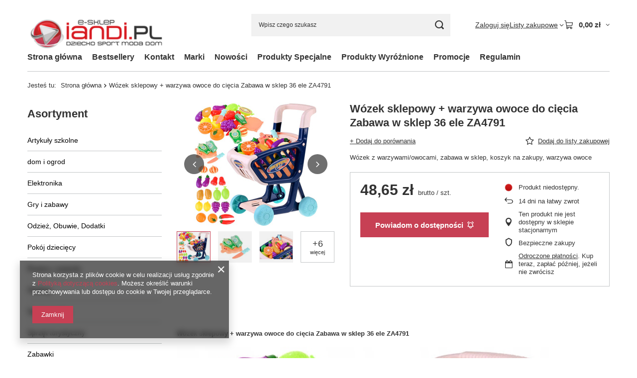

--- FILE ---
content_type: text/html; charset=utf-8
request_url: https://www.iandi.pl/product-pol-102565-Wozek-sklepowy-warzywa-owoce-do-ciecia-Zabawa-w-sklep-36-ele-ZA4791.html
body_size: 28143
content:
<!DOCTYPE html>
<html lang="pl" class="--vat --gross " ><head><link rel="preload" as="image" fetchpriority="high" href="/hpeciai/f612df2ba376bf43e6466cfb50b7e734/pol_pm_Wozek-sklepowy-warzywa-owoce-do-ciecia-Zabawa-w-sklep-36-ele-ZA4791-102565_1.jpg"><meta name="viewport" content="initial-scale = 1.0, maximum-scale = 5.0, width=device-width, viewport-fit=cover"><meta http-equiv="Content-Type" content="text/html; charset=utf-8"><meta http-equiv="X-UA-Compatible" content="IE=edge"><title>Wózek sklepowy + warzywa owoce do cięcia Zabawa w sklep 36 ele ZA4791 </title><meta name="keywords" content="Wózek sklepowy + warzywa owoce do cięcia Zabawa w sklep 36 ele ZA4791 "><meta name="description" content="Wózek sklepowy + warzywa owoce do cięcia Zabawa w sklep 36 ele ZA4791 "><link rel="icon" href="/gfx/pol/favicon.ico"><meta name="theme-color" content="#C74054"><meta name="msapplication-navbutton-color" content="#C74054"><meta name="apple-mobile-web-app-status-bar-style" content="#C74054"><link rel="stylesheet" type="text/css" href="/gfx/pol/projector_style.css.gzip?r=1765442353"><style>
							#photos_slider[data-skeleton] .photos__link:before {
								padding-top: calc(min((250/250 * 100%), 250px));
							}
							@media (min-width: 979px) {.photos__slider[data-skeleton] .photos__figure:not(.--nav):first-child .photos__link {
								max-height: 250px;
							}}
						</style><script>var app_shop={urls:{prefix:'data="/gfx/'.replace('data="', '')+'pol/',graphql:'/graphql/v1/'},vars:{meta:{viewportContent:'initial-scale = 1.0, maximum-scale = 5.0, width=device-width, viewport-fit=cover'},priceType:'gross',priceTypeVat:true,productDeliveryTimeAndAvailabilityWithBasket:false,geoipCountryCode:'US',fairShopLogo: { enabled: false, image: '/gfx/standards/safe_light.svg'},currency:{id:'PLN',symbol:'zł',country:'pl',format:'###,##0.00',beforeValue:false,space:true,decimalSeparator:',',groupingSeparator:' '},language:{id:'pol',symbol:'pl',name:'Polski'},omnibus:{enabled:true,rebateCodeActivate:false,hidePercentageDiscounts:false,},},txt:{priceTypeText:' brutto',},fn:{},fnrun:{},files:[],graphql:{}};const getCookieByName=(name)=>{const value=`; ${document.cookie}`;const parts = value.split(`; ${name}=`);if(parts.length === 2) return parts.pop().split(';').shift();return false;};if(getCookieByName('freeeshipping_clicked')){document.documentElement.classList.remove('--freeShipping');}if(getCookieByName('rabateCode_clicked')){document.documentElement.classList.remove('--rabateCode');}function hideClosedBars(){const closedBarsArray=JSON.parse(localStorage.getItem('closedBars'))||[];if(closedBarsArray.length){const styleElement=document.createElement('style');styleElement.textContent=`${closedBarsArray.map((el)=>`#${el}`).join(',')}{display:none !important;}`;document.head.appendChild(styleElement);}}hideClosedBars();</script><meta name="robots" content="index,follow"><meta name="rating" content="general"><meta name="Author" content="iandi.pl na bazie IdoSell (www.idosell.com/shop).">
<!-- Begin LoginOptions html -->

<style>
#client_new_social .service_item[data-name="service_Apple"]:before, 
#cookie_login_social_more .service_item[data-name="service_Apple"]:before,
.oscop_contact .oscop_login__service[data-service="Apple"]:before {
    display: block;
    height: 2.6rem;
    content: url('/gfx/standards/apple.svg?r=1743165583');
}
.oscop_contact .oscop_login__service[data-service="Apple"]:before {
    height: auto;
    transform: scale(0.8);
}
#client_new_social .service_item[data-name="service_Apple"]:has(img.service_icon):before,
#cookie_login_social_more .service_item[data-name="service_Apple"]:has(img.service_icon):before,
.oscop_contact .oscop_login__service[data-service="Apple"]:has(img.service_icon):before {
    display: none;
}
</style>

<!-- End LoginOptions html -->

<!-- Open Graph -->
<meta property="og:type" content="website"><meta property="og:url" content="https://www.iandi.pl/product-pol-102565-Wozek-sklepowy-warzywa-owoce-do-ciecia-Zabawa-w-sklep-36-ele-ZA4791.html
"><meta property="og:title" content="Wózek sklepowy + warzywa owoce do cięcia Zabawa w sklep 36 ele ZA4791"><meta property="og:description" content="Wózek z warzywami/owocami, zabawa w sklep, koszyk na zakupy, warzywa owoce"><meta property="og:site_name" content="iandi.pl"><meta property="og:locale" content="pl_PL"><meta property="og:image" content="https://www.iandi.pl/hpeciai/a340767ac8acbdb4c6d7333d752fd82a/pol_pl_Wozek-sklepowy-warzywa-owoce-do-ciecia-Zabawa-w-sklep-36-ele-ZA4791-102565_1.jpg"><meta property="og:image:width" content="250"><meta property="og:image:height" content="250"><link rel="manifest" href="https://www.iandi.pl/data/include/pwa/1/manifest.json?t=3"><meta name="apple-mobile-web-app-capable" content="yes"><meta name="apple-mobile-web-app-status-bar-style" content="black"><meta name="apple-mobile-web-app-title" content="www.iandi.pl"><link rel="apple-touch-icon" href="/data/include/pwa/1/icon-128.png"><link rel="apple-touch-startup-image" href="/data/include/pwa/1/logo-512.png" /><meta name="msapplication-TileImage" content="/data/include/pwa/1/icon-144.png"><meta name="msapplication-TileColor" content="#2F3BA2"><meta name="msapplication-starturl" content="/"><script type="application/javascript">var _adblock = true;</script><script async src="/data/include/advertising.js"></script><script type="application/javascript">var statusPWA = {
                online: {
                    txt: "Połączono z internetem",
                    bg: "#5fa341"
                },
                offline: {
                    txt: "Brak połączenia z internetem",
                    bg: "#eb5467"
                }
            }</script><script async type="application/javascript" src="/ajax/js/pwa_online_bar.js?v=1&r=6"></script><script >
window.dataLayer = window.dataLayer || [];
window.gtag = function gtag() {
dataLayer.push(arguments);
}
gtag('consent', 'default', {
'ad_storage': 'denied',
'analytics_storage': 'denied',
'ad_personalization': 'denied',
'ad_user_data': 'denied',
'wait_for_update': 500
});

gtag('set', 'ads_data_redaction', true);
</script><script  class='google_consent_mode_update'>
gtag('consent', 'update', {
'ad_storage': 'granted',
'analytics_storage': 'granted',
'ad_personalization': 'granted',
'ad_user_data': 'granted'
});
</script>
<!-- End Open Graph -->

<link rel="canonical" href="https://www.iandi.pl/product-pol-102565-Wozek-sklepowy-warzywa-owoce-do-ciecia-Zabawa-w-sklep-36-ele-ZA4791.html" />

<script>(function(w,d,s,i,dl){w._ceneo = w._ceneo || function () {
w._ceneo.e = w._ceneo.e || []; w._ceneo.e.push(arguments); };
w._ceneo.e = w._ceneo.e || [];dl=dl===undefined?"dataLayer":dl;
const f = d.getElementsByTagName(s)[0], j = d.createElement(s); j.defer = true;
j.src = "https://ssl.ceneo.pl/ct/v5/script.js?accountGuid=" + i + "&t=" +
Date.now() + (dl ? "&dl=" + dl : ""); f.parentNode.insertBefore(j, f);
})(window, document, "script", "189dd130-9f81-4b24-a6e3-4b64fff300b5");</script>
                <script>
                if (window.ApplePaySession && window.ApplePaySession.canMakePayments()) {
                    var applePayAvailabilityExpires = new Date();
                    applePayAvailabilityExpires.setTime(applePayAvailabilityExpires.getTime() + 2592000000); //30 days
                    document.cookie = 'applePayAvailability=yes; expires=' + applePayAvailabilityExpires.toUTCString() + '; path=/;secure;'
                    var scriptAppleJs = document.createElement('script');
                    scriptAppleJs.src = "/ajax/js/apple.js?v=3";
                    if (document.readyState === "interactive" || document.readyState === "complete") {
                          document.body.append(scriptAppleJs);
                    } else {
                        document.addEventListener("DOMContentLoaded", () => {
                            document.body.append(scriptAppleJs);
                        });  
                    }
                } else {
                    document.cookie = 'applePayAvailability=no; path=/;secure;'
                }
                </script>
                <script>
            var paypalScriptLoaded = null;
            var paypalScript = null;
            
            async function attachPaypalJs() {
                return new Promise((resolve, reject) => {
                    if (!paypalScript) {
                        paypalScript = document.createElement('script');
                        paypalScript.async = true;
                        paypalScript.setAttribute('data-namespace', "paypal_sdk");
                        paypalScript.setAttribute('data-partner-attribution-id', "IAIspzoo_Cart_PPCP");
                        paypalScript.addEventListener("load", () => {
                        paypalScriptLoaded = true;
                            resolve({status: true});
                        });
                        paypalScript.addEventListener("error", () => {
                            paypalScriptLoaded = true;
                            reject({status: false});
                         });
                        paypalScript.src = "https://www.paypal.com/sdk/js?client-id=AbxR9vIwE1hWdKtGu0gOkvPK2YRoyC9ulUhezbCUWnrjF8bjfwV-lfP2Rze7Bo8jiHIaC0KuaL64tlkD&components=buttons,funding-eligibility&currency=PLN&merchant-id=5Y6JNCX8JNMZA&locale=pl_PL";
                        if (document.readyState === "interactive" || document.readyState === "complete") {
                            document.body.append(paypalScript);
                        } else {
                            document.addEventListener("DOMContentLoaded", () => {
                                document.body.append(paypalScript);
                            });  
                        }                                              
                    } else {
                        if (paypalScriptLoaded) {
                            resolve({status: true});
                        } else {
                            paypalScript.addEventListener("load", () => {
                                paypalScriptLoaded = true;
                                resolve({status: true});                            
                            });
                            paypalScript.addEventListener("error", () => {
                                paypalScriptLoaded = true;
                                reject({status: false});
                            });
                        }
                    }
                });
            }
            </script>
                <script>
                attachPaypalJs().then(() => {
                    let paypalEligiblePayments = [];
                    let payPalAvailabilityExpires = new Date();
                    payPalAvailabilityExpires.setTime(payPalAvailabilityExpires.getTime() + 86400000); //1 day
                    if (typeof(paypal_sdk) != "undefined") {
                        for (x in paypal_sdk.FUNDING) {
                            var buttonTmp = paypal_sdk.Buttons({
                                fundingSource: x.toLowerCase()
                            });
                            if (buttonTmp.isEligible()) {
                                paypalEligiblePayments.push(x);
                            }
                        }
                    }
                    if (paypalEligiblePayments.length > 0) {
                        document.cookie = 'payPalAvailability_PLN=' + paypalEligiblePayments.join(",") + '; expires=' + payPalAvailabilityExpires.toUTCString() + '; path=/; secure';
                        document.cookie = 'paypalMerchant=5Y6JNCX8JNMZA; expires=' + payPalAvailabilityExpires.toUTCString() + '; path=/; secure';
                    } else {
                        document.cookie = 'payPalAvailability_PLN=-1; expires=' + payPalAvailabilityExpires.toUTCString() + '; path=/; secure';
                    }
                });
                </script><script src="/data/gzipFile/expressCheckout.js.gz"></script></head><body><div id="container" class="projector_page container max-width-1200"><header class=""><script class="ajaxLoad">app_shop.vars.vat_registered="true";app_shop.vars.currency_format="###,##0.00";app_shop.vars.currency_before_value=false;app_shop.vars.currency_space=true;app_shop.vars.symbol="zł";app_shop.vars.id="PLN";app_shop.vars.baseurl="http://www.iandi.pl/";app_shop.vars.sslurl="https://www.iandi.pl/";app_shop.vars.curr_url="%2Fproduct-pol-102565-Wozek-sklepowy-warzywa-owoce-do-ciecia-Zabawa-w-sklep-36-ele-ZA4791.html";var currency_decimal_separator=',';var currency_grouping_separator=' ';app_shop.vars.blacklist_extension=["exe","com","swf","js","php"];app_shop.vars.blacklist_mime=["application/javascript","application/octet-stream","message/http","text/javascript","application/x-deb","application/x-javascript","application/x-shockwave-flash","application/x-msdownload"];app_shop.urls.contact="/contact-pol.html";</script><div id="viewType" style="display:none"></div><div id="menu_skip" class="menu_skip"><a href="#layout" class="btn --outline --medium menu_skip__link --layout">Przejdź do zawartości strony</a><a href="#menu_categories" class="btn --outline --medium menu_skip__link --menu">Przejdź do kategorii</a></div><div id="logo" class="d-flex align-items-center"><a href="http://www.iandi.pl" target="_self" aria-label="Logo sklepu"><img src="/data/gfx/mask/pol/logo_1_big.png" alt="Sklep sportowy zabawkowy iandi.pl" width="293" height="101"></a></div><form action="https://www.iandi.pl/search.php" method="get" id="menu_search" class="menu_search"><a href="#showSearchForm" class="menu_search__mobile" aria-label="Szukaj"></a><div class="menu_search__block"><div class="menu_search__item --input"><input class="menu_search__input" type="text" name="text" autocomplete="off" placeholder="Wpisz czego szukasz" aria-label="Wpisz czego szukasz"><button class="menu_search__submit" type="submit" aria-label="Szukaj"></button></div><div class="menu_search__item --results search_result"></div></div></form><div id="menu_top" class="menu_top"><div class="account_links"><a class="account_links__item" href="https://www.iandi.pl/login.php"><span class="account_links__text --logged-out">Zaloguj się</span></a></div><div class="shopping_list_top hover__wrapper" data-empty="true"><a href="https://www.iandi.pl/pl/shoppinglist/" class="wishlist_link slt_link --empty" aria-label="Listy zakupowe"><span class="slt_link__text">Listy zakupowe</span></a><div class="slt_lists hover__element"><ul class="slt_lists__nav"><li class="slt_lists__nav_item" data-list_skeleton="true" data-list_id="true" data-shared="true"><a href="#" class="slt_lists__nav_link" data-list_href="true"><span class="slt_lists__nav_name" data-list_name="true"></span><span class="slt_lists__count" data-list_count="true">0</span></a></li><li class="slt_lists__nav_item --empty"><a class="slt_lists__nav_link --empty" href="https://www.iandi.pl/pl/shoppinglist/"><span class="slt_lists__nav_name" data-list_name="true">Lista zakupowa</span><span class="slt_lists__count" data-list_count="true">0</span></a></li></ul></div></div><div id="menu_basket" class="top_basket hover__wrapper --skeleton --mobile_hide"><a class="top_basket__sub" title="Przejdź do koszyka" href="/basketedit.php" aria-label="Wartość koszyka: 0,00 zł"><span class="badge badge-info"></span><strong class="top_basket__price">0,00 zł</strong></a><div class="top_basket__express_checkout_container"><express-checkout type="basket"></express-checkout></div><script>
        app_shop.vars.cache_html = true;
      </script><div class="top_basket__details hover__element --skeleton"><div class="top_basket__skeleton --name"></div><div class="top_basket__skeleton --product"></div><div class="top_basket__skeleton --product"></div><div class="top_basket__skeleton --product --last"></div><div class="top_basket__skeleton --sep"></div><div class="top_basket__skeleton --summary"></div></div></div><template id="top_basket_product"><div class="top_basket__product"><a class="top_basket__img" title=""><picture><source type="image/webp" srcset=""></source><img src="" alt=""></picture></a><a class="top_basket__link" title=""></a><div class="top_basket__prices"><span class="top_basket__price"></span><span class="top_basket__unit"></span><span class="top_basket__vat"></span></div></div></template><template id="top_basket_summary"><div class="top_basket__summary_shipping_free"><span class="top_basket__summary_label --freeshipping_limit">Do darmowej dostawy brakuje <span class="top_basket__summary_value"></span></span><span class="progress_bar"><span class="progress_bar__value"></span></span></div><div class="top_basket__summary_item --worth"><span class="top_basket__summary_label">Wartość zamówienia:</span><b class="top_basket__summary_value"></b></div><div class="top_basket__summary_item --shipping"><span class="top_basket__summary_label">Koszt przesyłki:</span><b class="top_basket__summary_value"></b></div><div class="top_basket__buttons"><a class="btn --solid --large" data-ec-class="btn --outline --large" title="Przejdź do koszyka" href="/basketedit.php">
        Przejdź do koszyka
      </a><div id="top_basket__express_checkout_placeholder"></div></div></template><template id="top_basket_details"><div class="top_basket__details hover__element"><div class="top_basket__details_sub"><div class="headline"><span class="headline__name">Twój koszyk (<span class="top_basket__count"></span>)</span></div><div class="top_basket__products"></div><div class="top_basket__summary"></div></div></div></template></div><nav id="menu_categories3" class="wide"><button type="button" class="navbar-toggler" aria-label="Menu"><i class="icon-reorder"></i></button><div class="navbar-collapse" id="menu_navbar3"><ul class="navbar-nav mx-md-n2"><li class="nav-item"><span class="nav-link-wrapper"><a  href="/" target="_self" title="Strona główna" class="nav-link --l1" >Strona główna</a></span></li><li class="nav-item"><span class="nav-link-wrapper"><a  href="/search.php?bestseller=y" target="_self" title="Bestsellery" class="nav-link --l1" >Bestsellery</a></span></li><li class="nav-item"><span class="nav-link-wrapper"><a  href="/contact.php" target="_self" title="Kontakt" class="nav-link --l1" >Kontakt</a></span></li><li class="nav-item"><span class="nav-link-wrapper"><a  href="/pol_m_Marki-109.html" target="_self" title="Marki" class="nav-link --l1" >Marki</a><button class="nav-link-expand" type="button" aria-label="Marki, Menu"></button></span><ul class="navbar-subnav"><li class="nav-header"><a href="#backLink" class="nav-header__backLink"><i class="icon-angle-left"></i></a><a  href="/pol_m_Marki-109.html" target="_self" title="Marki" class="nav-link --l1" >Marki</a></li><li class="nav-item"><a  href="/pol_m_Marki_Sport-2936.html" target="_self" title="Sport" class="nav-link --l2" >Sport</a><ul class="navbar-subsubnav"><li class="nav-header"><a href="#backLink" class="nav-header__backLink"><i class="icon-angle-left"></i></a><a  href="/pol_m_Marki_Sport-2936.html" target="_self" title="Sport" class="nav-link --l2" >Sport</a></li><li class="nav-item"><a  href="/pol_m_Marki_Sport_Bestway-4176.html" target="_self" title="Bestway" class="nav-link --l3" >Bestway</a></li></ul></li><li class="nav-item"><a  href="/pol_m_Marki_Zabawki-2987.html" target="_self" title="Zabawki" class="nav-link --l2" >Zabawki</a><ul class="navbar-subsubnav"><li class="nav-header"><a href="#backLink" class="nav-header__backLink"><i class="icon-angle-left"></i></a><a  href="/pol_m_Marki_Zabawki-2987.html" target="_self" title="Zabawki" class="nav-link --l2" >Zabawki</a></li><li class="nav-item"><a  href="/pol_m_Marki_Zabawki_Smoby-1743.html" target="_self" title="Smoby" class="nav-link --l3" >Smoby</a></li><li class="nav-item"><a  href="/pol_m_Marki_Zabawki_iBaby-1732.html" target="_self" title="iBaby" class="nav-link --l3" >iBaby</a></li><li class="nav-item"><a  href="/pol_m_Marki_Zabawki_JKM-1172.html" target="_self" title="JKM" class="nav-link --l3" >JKM</a></li><li class="nav-item"><a  href="/pol_m_Marki_Zabawki_Madej-3485.html" target="_self" title="Madej" class="nav-link --l3" >Madej</a></li></ul></li></ul></li><li class="nav-item"><span class="nav-link-wrapper"><a  href="/search.php?newproducts=y" target="_self" title="Nowości" class="nav-link --l1" >Nowości</a></span></li><li class="nav-item"><span class="nav-link-wrapper"><a  href="/search.php?special=y" target="_self" title="Produkty Specjalne" class="nav-link --l1" >Produkty Specjalne</a></span></li><li class="nav-item"><span class="nav-link-wrapper"><a  href="/search.php?distinguished=y" target="_self" title="Produkty Wyróżnione" class="nav-link --l1" >Produkty Wyróżnione</a></span></li><li class="nav-item"><span class="nav-link-wrapper"><a  href="/search.php?promo=y" target="_self" title="Promocje" class="nav-link --l1" >Promocje</a></span></li><li class="nav-item"><span class="nav-link-wrapper"><a  href="/Regulamin-cterms-pol-1.html" target="_self" title="Regulamin" class="nav-link --l1" >Regulamin</a></span></li></ul></div></nav><div id="breadcrumbs" class="breadcrumbs"><div class="back_button"><button id="back_button"><i class="icon-angle-left"></i> Wstecz</button></div><nav class="list_wrapper" aria-label="Nawigacja okruszkowa"><ol><li><span>Jesteś tu:  </span></li><li class="bc-main"><span><a href="/">Strona główna</a></span></li><li class="bc-active bc-product-name" aria-current="page"><span>Wózek sklepowy + warzywa owoce do cięcia Zabawa w sklep 36 ele ZA4791</span></li></ol></nav></div></header><div id="layout" class="row clearfix"><aside class="col-md-3 col-xl-2"><section class="shopping_list_menu"><div class="shopping_list_menu__block --lists slm_lists" data-empty="true"><a href="#showShoppingLists" class="slm_lists__label">Listy zakupowe</a><ul class="slm_lists__nav"><li class="slm_lists__nav_item" data-list_skeleton="true" data-list_id="true" data-shared="true"><a href="#" class="slm_lists__nav_link" data-list_href="true"><span class="slm_lists__nav_name" data-list_name="true"></span><span class="slm_lists__count" data-list_count="true">0</span></a></li><li class="slm_lists__nav_header"><a href="#hidehoppingLists" class="slm_lists__label"><span class="sr-only">Wróć</span>Listy zakupowe</a></li><li class="slm_lists__nav_item --empty"><a class="slm_lists__nav_link --empty" href="https://www.iandi.pl/pl/shoppinglist/"><span class="slm_lists__nav_name" data-list_name="true">Lista zakupowa</span><span class="sr-only">ilość produktów: </span><span class="slm_lists__count" data-list_count="true">0</span></a></li></ul><a href="#manage" class="slm_lists__manage d-none align-items-center d-md-flex">Zarządzaj listami</a></div><div class="shopping_list_menu__block --bought slm_bought"><a class="slm_bought__link d-flex" href="https://www.iandi.pl/products-bought.php">
				Lista dotychczas zamówionych produktów
			</a></div><div class="shopping_list_menu__block --info slm_info"><strong class="slm_info__label d-block mb-3">Jak działa lista zakupowa?</strong><ul class="slm_info__list"><li class="slm_info__list_item d-flex mb-3">
					Po zalogowaniu możesz umieścić i przechowywać na liście zakupowej dowolną liczbę produktów nieskończenie długo.
				</li><li class="slm_info__list_item d-flex mb-3">
					Dodanie produktu do listy zakupowej nie oznacza automatycznie jego rezerwacji.
				</li><li class="slm_info__list_item d-flex mb-3">
					Dla niezalogowanych klientów lista zakupowa przechowywana jest do momentu wygaśnięcia sesji (około 24h).
				</li></ul></div></section><div id="mobileCategories" class="mobileCategories"><div class="mobileCategories__item --menu"><button type="button" class="mobileCategories__link --active" data-ids="#menu_search,.shopping_list_menu,#menu_search,#menu_navbar,#menu_navbar3, #menu_blog">
                            Menu
                        </button></div><div class="mobileCategories__item --account"><button type="button" class="mobileCategories__link" data-ids="#menu_contact,#login_menu_block">
                            Konto
                        </button></div></div><div class="setMobileGrid" data-item="#menu_navbar"></div><div class="setMobileGrid" data-item="#menu_navbar3" data-ismenu1="true"></div><div class="setMobileGrid" data-item="#menu_blog"></div><div class="login_menu_block d-lg-none" id="login_menu_block"><a class="sign_in_link" href="/login.php" title=""><i class="icon-user"></i><span>Zaloguj się</span></a><a class="registration_link" href="https://www.iandi.pl/client-new.php?register"><i class="icon-lock"></i><span>Zarejestruj się</span></a><a class="order_status_link" href="/order-open.php" title=""><i class="icon-globe"></i><span>Sprawdź status zamówienia</span></a></div><div class="setMobileGrid" data-item="#menu_contact"></div><div class="setMobileGrid" data-item="#menu_settings"></div><nav id="menu_categories" class="col-md-12 px-0" aria-label="Kategorie główne"><h2 class="big_label"><a href="/categories.php" title="Kliknij, by zobaczyć wszystkie kategorie">Asortyment</a></h2><button type="button" class="navbar-toggler" aria-label="Menu"><i class="icon-reorder"></i></button><div class="navbar-collapse" id="menu_navbar"><ul class="navbar-nav"><li class="nav-item"><a  href="/pol_m_Artykuly-szkolne-443.html" target="_self" title="Artykuły szkolne" class="nav-link" >Artykuły szkolne</a><ul class="navbar-subnav"><li class="nav-header"><a href="#backLink" class="nav-header__backLink"><i class="icon-angle-left"></i></a><a  href="/pol_m_Artykuly-szkolne-443.html" target="_self" title="Artykuły szkolne" class="nav-link" >Artykuły szkolne</a></li><li class="nav-item"><a  href="/pol_m_Artykuly-szkolne_Artykuly-plastyczne-449.html" target="_self" title="Artykuły plastyczne" class="nav-link" >Artykuły plastyczne</a></li></ul></li><li class="nav-item"><a  href="/pol_m_dom-i-ogrod-4886.html" target="_self" title="dom i ogrod" class="nav-link" >dom i ogrod</a></li><li class="nav-item"><a  href="/pol_m_Elektronika-2683.html" target="_self" title="Elektronika" class="nav-link" >Elektronika</a><ul class="navbar-subnav"><li class="nav-header"><a href="#backLink" class="nav-header__backLink"><i class="icon-angle-left"></i></a><a  href="/pol_m_Elektronika-2683.html" target="_self" title="Elektronika" class="nav-link" >Elektronika</a></li><li class="nav-item"><a  href="/pol_m_Elektronika_Pozostale-4366.html" target="_self" title="Pozostałe" class="nav-link" >Pozostałe</a></li></ul></li><li class="nav-item"><a  href="/pol_m_Gry-i-zabawy-2693.html" target="_self" title="Gry i zabawy" class="nav-link" >Gry i zabawy</a><ul class="navbar-subnav"><li class="nav-header"><a href="#backLink" class="nav-header__backLink"><i class="icon-angle-left"></i></a><a  href="/pol_m_Gry-i-zabawy-2693.html" target="_self" title="Gry i zabawy" class="nav-link" >Gry i zabawy</a></li><li class="nav-item"><a  href="/pol_m_Gry-i-zabawy_Pozostale-2700.html" target="_self" title="Pozostałe" class="nav-link" >Pozostałe</a></li><li class="nav-item"><a  href="/pol_m_Gry-i-zabawy_Szachy-3496.html" target="_self" title="Szachy" class="nav-link" >Szachy</a></li></ul></li><li class="nav-item"><a  href="/pol_m_Odziez-Obuwie-Dodatki-450.html" target="_self" title="Odzież, Obuwie, Dodatki" class="nav-link" >Odzież, Obuwie, Dodatki</a><ul class="navbar-subnav"><li class="nav-header"><a href="#backLink" class="nav-header__backLink"><i class="icon-angle-left"></i></a><a  href="/pol_m_Odziez-Obuwie-Dodatki-450.html" target="_self" title="Odzież, Obuwie, Dodatki" class="nav-link" >Odzież, Obuwie, Dodatki</a></li><li class="nav-item"><a  href="/pol_m_Odziez-Obuwie-Dodatki_Kostiumy-i-przebrania-451.html" target="_self" title="Kostiumy i przebrania" class="nav-link" >Kostiumy i przebrania</a></li><li class="nav-item"><a  href="/pol_m_Odziez-Obuwie-Dodatki_Nakrycia-glowy-452.html" target="_self" title="Nakrycia głowy" class="nav-link" >Nakrycia głowy</a></li></ul></li><li class="nav-item"><a  href="/pol_m_Pokoj-dzieciecy-456.html" target="_self" title="Pokój dziecięcy" class="nav-link" >Pokój dziecięcy</a><ul class="navbar-subnav"><li class="nav-header"><a href="#backLink" class="nav-header__backLink"><i class="icon-angle-left"></i></a><a  href="/pol_m_Pokoj-dzieciecy-456.html" target="_self" title="Pokój dziecięcy" class="nav-link" >Pokój dziecięcy</a></li><li class="nav-item"><a  href="/pol_m_Pokoj-dzieciecy_Okazje-Przyjecia-466.html" target="_self" title="Okazje / Przyjęcia" class="nav-link" >Okazje / Przyjęcia</a></li><li class="nav-item"><a  href="/pol_m_Pokoj-dzieciecy_Skarbonki-462.html" target="_self" title="Skarbonki" class="nav-link" >Skarbonki</a></li></ul></li><li class="nav-item"><a  href="/pol_m_Rowery-i-pojazdy-471.html" target="_self" title="Rowery i pojazdy" class="nav-link" >Rowery i pojazdy</a></li><li class="nav-item"><a  href="/pol_m_Skating-2761.html" target="_self" title="Skating" class="nav-link" >Skating</a><ul class="navbar-subnav"><li class="nav-header"><a href="#backLink" class="nav-header__backLink"><i class="icon-angle-left"></i></a><a  href="/pol_m_Skating-2761.html" target="_self" title="Skating" class="nav-link" >Skating</a></li><li class="nav-item"><a  href="/pol_m_Skating_Wrotki-4201.html" target="_self" title="Wrotki" class="nav-link" >Wrotki</a></li></ul></li><li class="nav-item"><a  href="/pol_m_Sporty-wodne-2813.html" target="_self" title="Sporty wodne" class="nav-link" >Sporty wodne</a><ul class="navbar-subnav"><li class="nav-header"><a href="#backLink" class="nav-header__backLink"><i class="icon-angle-left"></i></a><a  href="/pol_m_Sporty-wodne-2813.html" target="_self" title="Sporty wodne" class="nav-link" >Sporty wodne</a></li><li class="nav-item"><a  href="/pol_m_Sporty-wodne_Akcesoria-Basenowe-4244.html" target="_self" title="Akcesoria Basenowe" class="nav-link" >Akcesoria Basenowe</a></li><li class="nav-item"><a  href="/pol_m_Sporty-wodne_Baseny-2815.html" target="_self" title="Baseny" class="nav-link" >Baseny</a></li><li class="nav-item"><a  href="/pol_m_Sporty-wodne_Plaza-i-basen-2829.html" target="_self" title="Plaża i basen" class="nav-link" >Plaża i basen</a></li></ul></li><li class="nav-item"><a  href="/pol_m_Sprzet-turystyczny-2890.html" target="_self" title="Sprzęt turystyczny" class="nav-link" >Sprzęt turystyczny</a><ul class="navbar-subnav"><li class="nav-header"><a href="#backLink" class="nav-header__backLink"><i class="icon-angle-left"></i></a><a  href="/pol_m_Sprzet-turystyczny-2890.html" target="_self" title="Sprzęt turystyczny" class="nav-link" >Sprzęt turystyczny</a></li><li class="nav-item"><a  href="/pol_m_Sprzet-turystyczny_Namioty-2905.html" target="_self" title="Namioty" class="nav-link" >Namioty</a></li></ul></li><li class="nav-item"><a  href="/pol_m_Zabawki-488.html" target="_self" title="Zabawki" class="nav-link" >Zabawki</a><ul class="navbar-subnav"><li class="nav-header"><a href="#backLink" class="nav-header__backLink"><i class="icon-angle-left"></i></a><a  href="/pol_m_Zabawki-488.html" target="_self" title="Zabawki" class="nav-link" >Zabawki</a></li><li class="nav-item"><a  href="/pol_m_Zabawki_AGD-623.html" target="_self" title="AGD" class="nav-link" >AGD</a><ul class="navbar-subsubnav"><li class="nav-header"><a href="#backLink" class="nav-header__backLink"><i class="icon-angle-left"></i></a><a  href="/pol_m_Zabawki_AGD-623.html" target="_self" title="AGD" class="nav-link" >AGD</a></li><li class="nav-item"><a  href="/pol_m_Zabawki_AGD_Akcesoria-kuchenne-625.html" target="_self" title="Akcesoria kuchenne" class="nav-link" >Akcesoria kuchenne</a></li><li class="nav-item"><a  href="/pol_m_Zabawki_AGD_Kasy-sklepowe-628.html" target="_self" title="Kasy sklepowe" class="nav-link" >Kasy sklepowe</a></li><li class="nav-item"><a  href="/pol_m_Zabawki_AGD_Kuchnie-627.html" target="_self" title="Kuchnie" class="nav-link" >Kuchnie</a></li><li class="nav-item"><a  href="/pol_m_Zabawki_AGD_Maszyny-do-szycia-3738.html" target="_self" title="Maszyny do szycia" class="nav-link" >Maszyny do szycia</a></li><li class="nav-item"><a  href="/pol_m_Zabawki_AGD_Toaletki-631.html" target="_self" title="Toaletki" class="nav-link" >Toaletki</a></li><li class="nav-item"><a  href="/pol_m_Zabawki_AGD_Zestawy-do-sprzatania-630.html" target="_self" title="Zestawy do sprzątania" class="nav-link" >Zestawy do sprzątania</a></li><li class="nav-item"><a  href="/pol_m_Zabawki_AGD_Zelazka-i-deski-626.html" target="_self" title="Żelazka i deski" class="nav-link" >Żelazka i deski</a></li></ul></li><li class="nav-item"><a  href="/pol_m_Zabawki_Antystresowe-4865.html" target="_self" title="Antystresowe" class="nav-link" >Antystresowe</a></li><li class="nav-item"><a  href="/pol_m_Zabawki_Dla-niemowlat-489.html" target="_self" title="Dla niemowląt" class="nav-link" >Dla niemowląt</a><ul class="navbar-subsubnav"><li class="nav-header"><a href="#backLink" class="nav-header__backLink"><i class="icon-angle-left"></i></a><a  href="/pol_m_Zabawki_Dla-niemowlat-489.html" target="_self" title="Dla niemowląt" class="nav-link" >Dla niemowląt</a></li><li class="nav-item"><a  href="/pol_m_Zabawki_Dla-niemowlat_Baczki-503.html" target="_self" title="Bączki" class="nav-link" >Bączki</a></li><li class="nav-item"><a  href="/pol_m_Zabawki_Dla-niemowlat_Chodziki-502.html" target="_self" title="Chodziki" class="nav-link" >Chodziki</a></li><li class="nav-item"><a  href="/pol_m_Zabawki_Dla-niemowlat_Grzechotki-Gryzaki-494.html" target="_self" title="Grzechotki, Gryzaki" class="nav-link" >Grzechotki, Gryzaki</a></li><li class="nav-item"><a  href="/pol_m_Zabawki_Dla-niemowlat_Interaktywne-491.html" target="_self" title="Interaktywne" class="nav-link" >Interaktywne</a></li><li class="nav-item"><a  href="/pol_m_Zabawki_Dla-niemowlat_Karuzele-495.html" target="_self" title="Karuzele" class="nav-link" >Karuzele</a></li><li class="nav-item"><a  href="/pol_m_Zabawki_Dla-niemowlat_Maty-edukacyjne-492.html" target="_self" title="Maty edukacyjne" class="nav-link" >Maty edukacyjne</a></li><li class="nav-item"><a  href="/pol_m_Zabawki_Dla-niemowlat_Sortery-498.html" target="_self" title="Sortery" class="nav-link" >Sortery</a></li></ul></li><li class="nav-item"><a  href="/pol_m_Zabawki_Do-kapieli-506.html" target="_self" title="Do kąpieli" class="nav-link" >Do kąpieli</a></li><li class="nav-item"><a  href="/pol_m_Zabawki_Do-plywania-507.html" target="_self" title="Do pływania" class="nav-link" >Do pływania</a><ul class="navbar-subsubnav"><li class="nav-header"><a href="#backLink" class="nav-header__backLink"><i class="icon-angle-left"></i></a><a  href="/pol_m_Zabawki_Do-plywania-507.html" target="_self" title="Do pływania" class="nav-link" >Do pływania</a></li><li class="nav-item"><a  href="/pol_m_Zabawki_Do-plywania_Deski-508.html" target="_self" title="Deski" class="nav-link" >Deski</a></li><li class="nav-item"><a  href="/pol_m_Zabawki_Do-plywania_Kola-510.html" target="_self" title="Koła" class="nav-link" >Koła</a></li><li class="nav-item"><a  href="/pol_m_Zabawki_Do-plywania_Pilki-plazowe-511.html" target="_self" title="Piłki plażowe" class="nav-link" >Piłki plażowe</a></li><li class="nav-item"><a  href="/pol_m_Zabawki_Do-plywania_Rekawki-Kamizelki-509.html" target="_self" title="Rękawki / Kamizelki" class="nav-link" >Rękawki / Kamizelki</a></li></ul></li><li class="nav-item"><a  href="/pol_m_Zabawki_Edukacyjne-512.html" target="_self" title="Edukacyjne" class="nav-link" >Edukacyjne</a><ul class="navbar-subsubnav"><li class="nav-header"><a href="#backLink" class="nav-header__backLink"><i class="icon-angle-left"></i></a><a  href="/pol_m_Zabawki_Edukacyjne-512.html" target="_self" title="Edukacyjne" class="nav-link" >Edukacyjne</a></li><li class="nav-item"><a  href="/pol_m_Zabawki_Edukacyjne_Instrumenty-515.html" target="_self" title="Instrumenty" class="nav-link" >Instrumenty</a></li><li class="nav-item"><a  href="/pol_m_Zabawki_Edukacyjne_Maty-grajace-518.html" target="_self" title="Maty grające" class="nav-link" >Maty grające</a></li><li class="nav-item"><a  href="/pol_m_Zabawki_Edukacyjne_Mikrofony-513.html" target="_self" title="Mikrofony" class="nav-link" >Mikrofony</a></li><li class="nav-item"><a  href="/pol_m_Zabawki_Edukacyjne_Nauka-i-zabawa-522.html" target="_self" title="Nauka i zabawa" class="nav-link" >Nauka i zabawa</a></li><li class="nav-item"><a  href="/pol_m_Zabawki_Edukacyjne_Tablice-516.html" target="_self" title="Tablice" class="nav-link" >Tablice</a></li><li class="nav-item"><a  href="/pol_m_Zabawki_Edukacyjne_Telefony-521.html" target="_self" title="Telefony" class="nav-link" >Telefony</a></li><li class="nav-item"><a  href="/pol_m_Zabawki_Edukacyjne_Ukladanki-523.html" target="_self" title="Układanki" class="nav-link" >Układanki</a></li><li class="nav-item"><a  href="/pol_m_Zabawki_Edukacyjne_Zestawy-pieknosci-517.html" target="_self" title="Zestawy piękności" class="nav-link" >Zestawy piękności</a></li></ul></li><li class="nav-item"><a  href="/pol_m_Zabawki_Figurki-524.html" target="_self" title="Figurki" class="nav-link" >Figurki</a><ul class="navbar-subsubnav"><li class="nav-header"><a href="#backLink" class="nav-header__backLink"><i class="icon-angle-left"></i></a><a  href="/pol_m_Zabawki_Figurki-524.html" target="_self" title="Figurki" class="nav-link" >Figurki</a></li><li class="nav-item"><a  href="/pol_m_Zabawki_Figurki_Dinozaury-540.html" target="_self" title="Dinozaury" class="nav-link" >Dinozaury</a></li><li class="nav-item"><a  href="/pol_m_Zabawki_Figurki_Pozostale-4385.html" target="_self" title="Pozostałe" class="nav-link" >Pozostałe</a></li><li class="nav-item"><a  href="/pol_m_Zabawki_Figurki_Zwierzeta-532.html" target="_self" title="Zwierzęta" class="nav-link" >Zwierzęta</a></li></ul></li><li class="nav-item"><a  href="/pol_m_Zabawki_Gry-546.html" target="_self" title="Gry" class="nav-link" >Gry</a><ul class="navbar-subsubnav"><li class="nav-header"><a href="#backLink" class="nav-header__backLink"><i class="icon-angle-left"></i></a><a  href="/pol_m_Zabawki_Gry-546.html" target="_self" title="Gry" class="nav-link" >Gry</a></li><li class="nav-item"><a  href="/pol_m_Zabawki_Gry_Elektroniczne-548.html" target="_self" title="Elektroniczne" class="nav-link" >Elektroniczne</a></li><li class="nav-item"><a  href="/pol_m_Zabawki_Gry_Logiczne-549.html" target="_self" title="Logiczne" class="nav-link" >Logiczne</a></li><li class="nav-item"><a  href="/pol_m_Zabawki_Gry_Planszowe-552.html" target="_self" title="Planszowe" class="nav-link" >Planszowe</a></li><li class="nav-item"><a  href="/pol_m_Zabawki_Gry_Pozostale-4352.html" target="_self" title="Pozostałe" class="nav-link" >Pozostałe</a></li><li class="nav-item"><a  href="/pol_m_Zabawki_Gry_Slowne-i-liczbowe-556.html" target="_self" title="Słowne i liczbowe" class="nav-link" >Słowne i liczbowe</a></li><li class="nav-item"><a  href="/pol_m_Zabawki_Gry_Sportowe-550.html" target="_self" title="Sportowe" class="nav-link" >Sportowe</a></li><li class="nav-item"><a  href="/pol_m_Zabawki_Gry_Zrecznosciowe-551.html" target="_self" title="Zręcznościowe" class="nav-link" >Zręcznościowe</a></li></ul></li><li class="nav-item"><a  href="/pol_m_Zabawki_Klocki-558.html" target="_self" title="Klocki" class="nav-link" >Klocki</a><ul class="navbar-subsubnav"><li class="nav-header"><a href="#backLink" class="nav-header__backLink"><i class="icon-angle-left"></i></a><a  href="/pol_m_Zabawki_Klocki-558.html" target="_self" title="Klocki" class="nav-link" >Klocki</a></li><li class="nav-item"><a  href="/pol_m_Zabawki_Klocki_Konstrukcyjne-564.html" target="_self" title="Konstrukcyjne" class="nav-link" >Konstrukcyjne</a></li><li class="nav-item"><a  href="/pol_m_Zabawki_Klocki_Magnetyczne-569.html" target="_self" title="Magnetyczne" class="nav-link" >Magnetyczne</a></li><li class="nav-item"><a  href="/pol_m_Zabawki_Klocki_Pozostale-3750.html" target="_self" title="Pozostałe" class="nav-link" >Pozostałe</a></li><li class="nav-item"><a  href="/pol_m_Zabawki_Klocki_Ukladanki-4882.html" target="_self" title="Układanki" class="nav-link" >Układanki</a></li></ul></li><li class="nav-item"><a  href="/pol_m_Zabawki_Kolejki-i-tory-570.html" target="_self" title="Kolejki i tory" class="nav-link" >Kolejki i tory</a></li><li class="nav-item"><a  href="/pol_m_Zabawki_Konie-na-biegunach-571.html" target="_self" title="Konie na biegunach" class="nav-link" >Konie na biegunach</a></li><li class="nav-item"><a  href="/pol_m_Zabawki_Lalki-572.html" target="_self" title="Lalki" class="nav-link" >Lalki</a><ul class="navbar-subsubnav"><li class="nav-header"><a href="#backLink" class="nav-header__backLink"><i class="icon-angle-left"></i></a><a  href="/pol_m_Zabawki_Lalki-572.html" target="_self" title="Lalki" class="nav-link" >Lalki</a></li><li class="nav-item"><a  href="/pol_m_Zabawki_Lalki_Barbie-580.html" target="_self" title="Barbie" class="nav-link" >Barbie</a></li><li class="nav-item"><a  href="/pol_m_Zabawki_Lalki_Bobasy-575.html" target="_self" title="Bobasy" class="nav-link" >Bobasy</a></li><li class="nav-item"><a  href="/pol_m_Zabawki_Lalki_Domki-dla-lalek-578.html" target="_self" title="Domki dla lalek" class="nav-link" >Domki dla lalek</a></li><li class="nav-item"><a  href="/pol_m_Zabawki_Lalki_Krolewna-Sniezka-584.html" target="_self" title="Królewna Śnieżka" class="nav-link" >Królewna Śnieżka</a></li><li class="nav-item"><a  href="/pol_m_Zabawki_Lalki_Lalki-i-akcesoria-579.html" target="_self" title="Lalki i akcesoria" class="nav-link" >Lalki i akcesoria</a></li><li class="nav-item"><a  href="/pol_m_Zabawki_Lalki_Lalki-z-bajek-3124.html" target="_self" title="Lalki z bajek" class="nav-link" >Lalki z bajek</a></li><li class="nav-item"><a  href="/pol_m_Zabawki_Lalki_Merida-583.html" target="_self" title="Merida" class="nav-link" >Merida</a></li><li class="nav-item"><a  href="/pol_m_Zabawki_Lalki_Zestawy-do-pielegnacji-576.html" target="_self" title="Zestawy do pielęgnacji" class="nav-link" >Zestawy do pielęgnacji</a></li></ul></li><li class="nav-item"><a  href="/pol_m_Zabawki_Majsterkowanie-653.html" target="_self" title="Majsterkowanie" class="nav-link" >Majsterkowanie</a></li><li class="nav-item"><a  href="/pol_m_Zabawki_Maskotki-634.html" target="_self" title="Maskotki" class="nav-link" >Maskotki</a><ul class="navbar-subsubnav"><li class="nav-header"><a href="#backLink" class="nav-header__backLink"><i class="icon-angle-left"></i></a><a  href="/pol_m_Zabawki_Maskotki-634.html" target="_self" title="Maskotki" class="nav-link" >Maskotki</a></li><li class="nav-item"><a  href="/pol_m_Zabawki_Maskotki_Interaktywne-642.html" target="_self" title="Interaktywne" class="nav-link" >Interaktywne</a></li><li class="nav-item"><a  href="/pol_m_Zabawki_Maskotki_Kubus-Puchatek-641.html" target="_self" title="Kubuś Puchatek" class="nav-link" >Kubuś Puchatek</a></li><li class="nav-item"><a  href="/pol_m_Zabawki_Maskotki_My-Little-Pony-3729.html" target="_self" title="My Little Pony" class="nav-link" >My Little Pony</a></li><li class="nav-item"><a  href="/pol_m_Zabawki_Maskotki_Zwierzatka-636.html" target="_self" title="Zwierzątka" class="nav-link" >Zwierzątka</a></li></ul></li><li class="nav-item"><a  href="/pol_m_Zabawki_Militarne-654.html" target="_self" title="Militarne" class="nav-link" >Militarne</a><ul class="navbar-subsubnav"><li class="nav-header"><a href="#backLink" class="nav-header__backLink"><i class="icon-angle-left"></i></a><a  href="/pol_m_Zabawki_Militarne-654.html" target="_self" title="Militarne" class="nav-link" >Militarne</a></li><li class="nav-item"><a  href="/pol_m_Zabawki_Militarne_Pistolety-655.html" target="_self" title="Pistolety" class="nav-link" >Pistolety</a></li><li class="nav-item"><a  href="/pol_m_Zabawki_Militarne_Pozostale-656.html" target="_self" title="Pozostałe" class="nav-link" >Pozostałe</a></li></ul></li><li class="nav-item"><a  href="/pol_m_Zabawki_Plastyczne-587.html" target="_self" title="Plastyczne" class="nav-link" >Plastyczne</a><ul class="navbar-subsubnav"><li class="nav-header"><a href="#backLink" class="nav-header__backLink"><i class="icon-angle-left"></i></a><a  href="/pol_m_Zabawki_Plastyczne-587.html" target="_self" title="Plastyczne" class="nav-link" >Plastyczne</a></li><li class="nav-item"><a  href="/pol_m_Zabawki_Plastyczne_Ciastolina-589.html" target="_self" title="Ciastolina" class="nav-link" >Ciastolina</a></li><li class="nav-item"><a  href="/pol_m_Zabawki_Plastyczne_Maty-wodne-591.html" target="_self" title="Maty wodne" class="nav-link" >Maty wodne</a></li><li class="nav-item"><a  href="/pol_m_Zabawki_Plastyczne_Pozostale-593.html" target="_self" title="Pozostałe" class="nav-link" >Pozostałe</a></li><li class="nav-item"><a  href="/pol_m_Zabawki_Plastyczne_Prace-reczne-588.html" target="_self" title="Prace ręczne" class="nav-link" >Prace ręczne</a></li><li class="nav-item"><a  href="/pol_m_Zabawki_Plastyczne_Projektory-592.html" target="_self" title="Projektory" class="nav-link" >Projektory</a></li><li class="nav-item"><a  href="/pol_m_Zabawki_Plastyczne_Znikopisy-590.html" target="_self" title="Znikopisy" class="nav-link" >Znikopisy</a></li></ul></li><li class="nav-item"><a  href="/pol_m_Zabawki_Puzzle-Karty-do-gry-595.html" target="_self" title="Puzzle, Karty do gry" class="nav-link" >Puzzle, Karty do gry</a><ul class="navbar-subsubnav"><li class="nav-header"><a href="#backLink" class="nav-header__backLink"><i class="icon-angle-left"></i></a><a  href="/pol_m_Zabawki_Puzzle-Karty-do-gry-595.html" target="_self" title="Puzzle, Karty do gry" class="nav-link" >Puzzle, Karty do gry</a></li><li class="nav-item"><a  href="/pol_m_Zabawki_Puzzle-Karty-do-gry_Do-100-elementow-597.html" target="_self" title="Do 100 elementów" class="nav-link" >Do 100 elementów</a></li><li class="nav-item"><a  href="/pol_m_Zabawki_Puzzle-Karty-do-gry_Piankowe-599.html" target="_self" title="Piankowe" class="nav-link" >Piankowe</a></li><li class="nav-item"><a  href="/pol_m_Zabawki_Puzzle-Karty-do-gry_Puzzle-3D-600.html" target="_self" title="Puzzle 3D" class="nav-link" >Puzzle 3D</a></li></ul></li><li class="nav-item"><a  href="/pol_m_Zabawki_Samochody-i-pojazdy-603.html" target="_self" title="Samochody i pojazdy" class="nav-link" >Samochody i pojazdy</a><ul class="navbar-subsubnav"><li class="nav-header"><a href="#backLink" class="nav-header__backLink"><i class="icon-angle-left"></i></a><a  href="/pol_m_Zabawki_Samochody-i-pojazdy-603.html" target="_self" title="Samochody i pojazdy" class="nav-link" >Samochody i pojazdy</a></li><li class="nav-item"><a  href="/pol_m_Zabawki_Samochody-i-pojazdy_Ambulanse-618.html" target="_self" title="Ambulanse" class="nav-link" >Ambulanse</a></li><li class="nav-item"><a  href="/pol_m_Zabawki_Samochody-i-pojazdy_Autobusy-4480.html" target="_self" title="Autobusy" class="nav-link" >Autobusy</a></li><li class="nav-item"><a  href="/pol_m_Zabawki_Samochody-i-pojazdy_Dzwigi-608.html" target="_self" title="Dźwigi" class="nav-link" >Dźwigi</a></li><li class="nav-item"><a  href="/pol_m_Zabawki_Samochody-i-pojazdy_Garaze-622.html" target="_self" title="Garaże" class="nav-link" >Garaże</a></li><li class="nav-item"><a  href="/pol_m_Zabawki_Samochody-i-pojazdy_Kombajny-604.html" target="_self" title="Kombajny" class="nav-link" >Kombajny</a></li><li class="nav-item"><a  href="/pol_m_Zabawki_Samochody-i-pojazdy_Osobowe-621.html" target="_self" title="Osobowe" class="nav-link" >Osobowe</a></li><li class="nav-item"><a  href="/pol_m_Zabawki_Samochody-i-pojazdy_Traktory-616.html" target="_self" title="Traktory" class="nav-link" >Traktory</a></li><li class="nav-item"><a  href="/pol_m_Zabawki_Samochody-i-pojazdy_Zestawy-607.html" target="_self" title="Zestawy" class="nav-link" >Zestawy</a></li></ul></li><li class="nav-item"><a  href="/pol_m_Zabawki_Samoloty-i-pokrewne-661.html" target="_self" title="Samoloty i pokrewne" class="nav-link" >Samoloty i pokrewne</a></li><li class="nav-item"><a  href="/pol_m_Zabawki_Zdalnie-sterowane-648.html" target="_self" title="Zdalnie sterowane" class="nav-link" >Zdalnie sterowane</a><ul class="navbar-subsubnav"><li class="nav-header"><a href="#backLink" class="nav-header__backLink"><i class="icon-angle-left"></i></a><a  href="/pol_m_Zabawki_Zdalnie-sterowane-648.html" target="_self" title="Zdalnie sterowane" class="nav-link" >Zdalnie sterowane</a></li><li class="nav-item"><a  href="/pol_m_Zabawki_Zdalnie-sterowane_Jezdzace-650.html" target="_self" title="Jeżdżące" class="nav-link" >Jeżdżące</a></li><li class="nav-item"><a  href="/pol_m_Zabawki_Zdalnie-sterowane_Latajace-649.html" target="_self" title="Latające" class="nav-link" >Latające</a></li><li class="nav-item"><a  href="/pol_m_Zabawki_Zdalnie-sterowane_Pozostale-651.html" target="_self" title="Pozostałe" class="nav-link" >Pozostałe</a></li></ul></li></ul></li><li class="nav-item"><a  href="/pol_m_Zabawki-ogrodowe-662.html" target="_self" title="Zabawki ogrodowe" class="nav-link" >Zabawki ogrodowe</a><ul class="navbar-subnav"><li class="nav-header"><a href="#backLink" class="nav-header__backLink"><i class="icon-angle-left"></i></a><a  href="/pol_m_Zabawki-ogrodowe-662.html" target="_self" title="Zabawki ogrodowe" class="nav-link" >Zabawki ogrodowe</a></li><li class="nav-item"><a  href="/pol_m_Zabawki-ogrodowe_Akcesoria-ogrodnicze-663.html" target="_self" title="Akcesoria ogrodnicze" class="nav-link" >Akcesoria ogrodnicze</a><ul class="navbar-subsubnav"><li class="nav-header"><a href="#backLink" class="nav-header__backLink"><i class="icon-angle-left"></i></a><a  href="/pol_m_Zabawki-ogrodowe_Akcesoria-ogrodnicze-663.html" target="_self" title="Akcesoria ogrodnicze" class="nav-link" >Akcesoria ogrodnicze</a></li><li class="nav-item"><a  href="/pol_m_Zabawki-ogrodowe_Akcesoria-ogrodnicze_Kosiarki-664.html" target="_self" title="Kosiarki" class="nav-link" >Kosiarki</a></li><li class="nav-item"><a  href="/pol_m_Zabawki-ogrodowe_Akcesoria-ogrodnicze_Taczki-668.html" target="_self" title="Taczki" class="nav-link" >Taczki</a></li></ul></li><li class="nav-item"><a  href="/pol_m_Zabawki-ogrodowe_Baseny-3135.html" target="_self" title="Baseny" class="nav-link" >Baseny</a></li><li class="nav-item"><a  href="/pol_m_Zabawki-ogrodowe_Domki-dla-dzieci-670.html" target="_self" title="Domki dla dzieci" class="nav-link" >Domki dla dzieci</a></li><li class="nav-item"><a  href="/pol_m_Zabawki-ogrodowe_Gry-i-zabawy-674.html" target="_self" title="Gry i zabawy" class="nav-link" >Gry i zabawy</a></li><li class="nav-item"><a  href="/pol_m_Zabawki-ogrodowe_Hustawki-3698.html" target="_self" title="Huśtawki" class="nav-link" >Huśtawki</a></li><li class="nav-item"><a  href="/pol_m_Zabawki-ogrodowe_Po-piaskownicy-673.html" target="_self" title="Po piaskownicy" class="nav-link" >Po piaskownicy</a></li><li class="nav-item"><a  href="/pol_m_Zabawki-ogrodowe_Pozostale-669.html" target="_self" title="Pozostałe" class="nav-link" >Pozostałe</a></li></ul></li></ul></div></nav><section id="menu_hotspot_zone1" class="hotspot__wrapper d-none d-md-block" data-pagetype="independentZone" data-zone="1"><div class="hotspot d-none d-md-block skeleton --vertical"><span class="headline"></span><div class="products__wrapper"><div class="products"><div class="product"><span class="product__icon d-flex justify-content-center align-items-center"></span><span class="product__name"></span><div class="product__prices"></div></div><div class="product"><span class="product__icon d-flex justify-content-center align-items-center"></span><span class="product__name"></span><div class="product__prices"></div></div><div class="product"><span class="product__icon d-flex justify-content-center align-items-center"></span><span class="product__name"></span><div class="product__prices"></div></div><div class="product"><span class="product__icon d-flex justify-content-center align-items-center"></span><span class="product__name"></span><div class="product__prices"></div></div></div></div></div><template class="hotspot_wrapper"><div class="hotspot d-none d-md-block --vertical"><h3 class="hotspot__name headline__wrapper"></h3><div class="products__wrapper"><div class="products hotspot__products"></div></div></div></template><template class="hotspot_headline"><span class="headline"><span class="headline__name"></span></span></template><template class="hotspot_link_headline"><a class="headline" tabindex="0"><span class="headline__name"></span></a></template><template class="hotspot_product"><div class="product hotspot__product d-flex flex-column"><div class="product__yousave --hidden"><span class="product__yousave --label"></span><span class="product__yousave --value"></span></div><a class="product__icon d-flex justify-content-center align-items-center" tabindex="-1"><strong class="label_icons --hidden"></strong></a><div class="product__content_wrapper"><a class="product__name" tabindex="0"></a><div class="product__prices mb-auto"><strong class="price --normal --main"><span class="price__sub --hidden"></span><span class="price__range --min --hidden"></span><span class="price__sep --hidden"></span><span class="price__range --max --hidden"></span><span class="price_vat"></span><span class="price_sellby"><span class="price_sellby__sep --hidden"></span><span class="price_sellby__sellby --hidden"></span><span class="price_sellby__unit --hidden"></span></span><span class="price --convert --hidden"></span></strong><span class="price --points --hidden"></span><a class="price --phone --hidden" href="/contact.php" tabindex="-1" title="Kliknij, by przejść do formularza kontaktu">
            Cena na telefon
          </a><span class="price --before-rebate --hidden"></span><span class="price --new-price new_price --hidden"></span><span class="price --omnibus omnibus_price --hidden"></span><span class="price --max --hidden"></span><span class="price --deposit deposit_price --hidden"><span class="deposit_price__label">+ kaucja</span><strong class="deposit_price__value"></strong></span></div></div></div></template><template class="hotspot_opinion"><div class="product__opinion"><div class="opinions_element_confirmed --false"><strong class="opinions_element_confirmed_text">Opinia niepotwierdzona zakupem</strong></div><div class="product__opinion_client --hidden"></div><div class="note"><span><i class="icon-star"></i><i class="icon-star"></i><i class="icon-star"></i><i class="icon-star"></i><i class="icon-star"></i></span><small>
					Ocena: <small class="note_value"></small>/5
				</small></div><div class="product__opinion_content"></div></div></template></section><section id="menu_hotspot_zone2" class="hotspot__wrapper d-none d-md-block" data-pagetype="independentZone" data-zone="2"><div class="hotspot d-none d-md-block skeleton --vertical"><span class="headline"></span><div class="products__wrapper"><div class="products"><div class="product"><span class="product__icon d-flex justify-content-center align-items-center"></span><span class="product__name"></span><div class="product__prices"></div></div><div class="product"><span class="product__icon d-flex justify-content-center align-items-center"></span><span class="product__name"></span><div class="product__prices"></div></div><div class="product"><span class="product__icon d-flex justify-content-center align-items-center"></span><span class="product__name"></span><div class="product__prices"></div></div><div class="product"><span class="product__icon d-flex justify-content-center align-items-center"></span><span class="product__name"></span><div class="product__prices"></div></div></div></div></div><template class="hotspot_wrapper"><div class="hotspot d-none d-md-block --vertical"><h3 class="hotspot__name headline__wrapper"></h3><div class="products__wrapper"><div class="products hotspot__products"></div></div></div></template><template class="hotspot_headline"><span class="headline"><span class="headline__name"></span></span></template><template class="hotspot_link_headline"><a class="headline" tabindex="0"><span class="headline__name"></span></a></template><template class="hotspot_product"><div class="product hotspot__product d-flex flex-column"><div class="product__yousave --hidden"><span class="product__yousave --label"></span><span class="product__yousave --value"></span></div><a class="product__icon d-flex justify-content-center align-items-center" tabindex="-1"><strong class="label_icons --hidden"></strong></a><div class="product__content_wrapper"><a class="product__name" tabindex="0"></a><div class="product__prices mb-auto"><strong class="price --normal --main"><span class="price__sub --hidden"></span><span class="price__range --min --hidden"></span><span class="price__sep --hidden"></span><span class="price__range --max --hidden"></span><span class="price_vat"></span><span class="price_sellby"><span class="price_sellby__sep --hidden"></span><span class="price_sellby__sellby --hidden"></span><span class="price_sellby__unit --hidden"></span></span><span class="price --convert --hidden"></span></strong><span class="price --points --hidden"></span><a class="price --phone --hidden" href="/contact.php" tabindex="-1" title="Kliknij, by przejść do formularza kontaktu">
            Cena na telefon
          </a><span class="price --before-rebate --hidden"></span><span class="price --new-price new_price --hidden"></span><span class="price --omnibus omnibus_price --hidden"></span><span class="price --max --hidden"></span><span class="price --deposit deposit_price --hidden"><span class="deposit_price__label">+ kaucja</span><strong class="deposit_price__value"></strong></span></div></div></div></template><template class="hotspot_opinion"><div class="product__opinion"><div class="opinions_element_confirmed --false"><strong class="opinions_element_confirmed_text">Opinia niepotwierdzona zakupem</strong></div><div class="product__opinion_client --hidden"></div><div class="note"><span><i class="icon-star"></i><i class="icon-star"></i><i class="icon-star"></i><i class="icon-star"></i><i class="icon-star"></i></span><small>
					Ocena: <small class="note_value"></small>/5
				</small></div><div class="product__opinion_content"></div></div></template></section></aside><main id="content" class="col-xl-10 col-md-9 col-12"><div id="menu_compare_product" class="compare mb-2 pt-sm-3 pb-sm-3 mb-sm-3" style="display: none;"><div class="compare__label d-none d-sm-block">Dodane do porównania</div><div class="compare__sub" tabindex="-1"></div><div class="compare__buttons"><a class="compare__button btn --solid --secondary" href="https://www.iandi.pl/product-compare.php" title="Porównaj wszystkie produkty" target="_blank"><span>Porównaj produkty </span><span class="d-sm-none">(0)</span></a><a class="compare__button --remove btn d-none d-sm-block" href="https://www.iandi.pl/settings.php?comparers=remove&amp;product=###" title="Usuń wszystkie produkty">
					Usuń produkty
				</a></div><script>var cache_html = true;</script></div><section id="projector_photos" class="photos" data-thumbnails="true" data-thumbnails-count="4" data-thumbnails-horizontal="true" data-thumbnails-arrows="false" data-thumbnails-slider="false" data-thumbnails-enable="true" data-slider-fade-effect="true" data-slider-enable="true" data-slider-freemode="false" data-slider-centered="false"><div id="photos_nav" class="photos__nav" style="--thumbnails-count: 4;" data-more-slides="6"><div class="swiper-button-prev"><i class="icon-angle-left"></i></div><div id="photos_nav_list" thumbsSlider="" class="photos__nav_wrapper swiper swiperThumbs"><div class="swiper-wrapper"><figure class="photos__figure --nav swiper-slide " data-slide-index="0"><img class="photos__photo --nav" width="75" height="75" src="/hpeciai/9edb5cacef0ecb9efdd7fc1d7da5adbe/pol_ps_Wozek-sklepowy-warzywa-owoce-do-ciecia-Zabawa-w-sklep-36-ele-ZA4791-102565_1.jpg" loading="lazy" alt="Wózek sklepowy + warzywa owoce do cięcia Zabawa w sklep 36 ele ZA4791"></figure><figure class="photos__figure --nav swiper-slide " data-slide-index="1"><img class="photos__photo --nav" width="75" height="56" src="/hpeciai/9c2d09557f22c2f91e1e7fa933fc7e6b/pol_ps_Wozek-sklepowy-warzywa-owoce-do-ciecia-Zabawa-w-sklep-36-ele-ZA4791-102565_2.jpg" loading="lazy" alt="Wózek sklepowy + warzywa owoce do cięcia Zabawa w sklep 36 ele ZA4791"></figure><figure class="photos__figure --nav swiper-slide " data-slide-index="2"><img class="photos__photo --nav" width="75" height="56" src="/hpeciai/ac9882194bae9818ad85a6546180a160/pol_ps_Wozek-sklepowy-warzywa-owoce-do-ciecia-Zabawa-w-sklep-36-ele-ZA4791-102565_3.jpg" loading="lazy" alt="Wózek sklepowy + warzywa owoce do cięcia Zabawa w sklep 36 ele ZA4791"></figure><figure class="photos__figure --nav swiper-slide --hidden-slide" data-slide-index="3"><img class="photos__photo --nav" width="75" height="56" src="/hpeciai/e001f0b5210c43ab3950b4c67d932930/pol_ps_Wozek-sklepowy-warzywa-owoce-do-ciecia-Zabawa-w-sklep-36-ele-ZA4791-102565_4.jpg" loading="lazy" alt="Wózek sklepowy + warzywa owoce do cięcia Zabawa w sklep 36 ele ZA4791"></figure><figure class="photos__figure --nav swiper-slide --hidden-slide" data-slide-index="4"><img class="photos__photo --nav" width="75" height="56" src="/hpeciai/00792492bbee4a7272fab3ecc0583d0c/pol_ps_Wozek-sklepowy-warzywa-owoce-do-ciecia-Zabawa-w-sklep-36-ele-ZA4791-102565_9.jpg" loading="lazy" alt="Wózek sklepowy + warzywa owoce do cięcia Zabawa w sklep 36 ele ZA4791"></figure><figure class="photos__figure --nav swiper-slide --hidden-slide" data-slide-index="5"><img class="photos__photo --nav" width="75" height="56" src="/hpeciai/a636074ff5ca20da9484af95ddb1b20f/pol_ps_Wozek-sklepowy-warzywa-owoce-do-ciecia-Zabawa-w-sklep-36-ele-ZA4791-102565_6.jpg" loading="lazy" alt="Wózek sklepowy + warzywa owoce do cięcia Zabawa w sklep 36 ele ZA4791"></figure><figure class="photos__figure --nav swiper-slide --hidden-slide" data-slide-index="6"><img class="photos__photo --nav" width="75" height="56" src="/hpeciai/0a4edf2c96f96b7b51ee63efa54782c8/pol_ps_Wozek-sklepowy-warzywa-owoce-do-ciecia-Zabawa-w-sklep-36-ele-ZA4791-102565_7.jpg" loading="lazy" alt="Wózek sklepowy + warzywa owoce do cięcia Zabawa w sklep 36 ele ZA4791"></figure><figure class="photos__figure --nav swiper-slide --hidden-slide" data-slide-index="7"><img class="photos__photo --nav" width="75" height="56" src="/hpeciai/0f74a16f57c20b7509a57f62306f5dc6/pol_ps_Wozek-sklepowy-warzywa-owoce-do-ciecia-Zabawa-w-sklep-36-ele-ZA4791-102565_8.jpg" loading="lazy" alt="Wózek sklepowy + warzywa owoce do cięcia Zabawa w sklep 36 ele ZA4791"></figure><figure class="photos__figure --nav swiper-slide --hidden-slide" data-slide-index="8"><img class="photos__photo --nav" width="75" height="56" src="/hpeciai/7cd7db054d200596b3d58579e5ccc382/pol_ps_Wozek-sklepowy-warzywa-owoce-do-ciecia-Zabawa-w-sklep-36-ele-ZA4791-102565_5.jpg" loading="lazy" alt="Wózek sklepowy + warzywa owoce do cięcia Zabawa w sklep 36 ele ZA4791"></figure><figure class="photos__figure --nav --more swiper-slide swiper-no-swiping"><button class="photos__link" type="button"><span class="photos__more_top">+<span class="photos__more_count">6</span></span><span class="photos__more_bottom">więcej</span></button></figure></div></div><div class="swiper-button-next"><i class="icon-angle-right"></i></div></div><div id="photos_slider" class="photos__slider swiper" data-skeleton="true" data-photos-count="9"><div class="galleryNavigation --prev"><div class="swiper-button-prev --rounded"><i class="icon-angle-left"></i></div></div><div class="photos___slider_wrapper swiper-wrapper"><figure class="photos__figure swiper-slide " data-slide-index="0" tabindex="0"><img class="photos__photo" width="250" height="250" src="/hpeciai/f612df2ba376bf43e6466cfb50b7e734/pol_pm_Wozek-sklepowy-warzywa-owoce-do-ciecia-Zabawa-w-sklep-36-ele-ZA4791-102565_1.jpg" data-img_high_res="/hpeciai/a340767ac8acbdb4c6d7333d752fd82a/pol_pl_Wozek-sklepowy-warzywa-owoce-do-ciecia-Zabawa-w-sklep-36-ele-ZA4791-102565_1.jpg" alt="Wózek sklepowy + warzywa owoce do cięcia Zabawa w sklep 36 ele ZA4791"></figure><figure class="photos__figure swiper-slide slide-lazy" data-slide-index="1"><img class="photos__photo" width="250" height="188" src="/hpeciai/e2c5cfbda5d38c727b3759cd6da8bed3/pol_pm_Wozek-sklepowy-warzywa-owoce-do-ciecia-Zabawa-w-sklep-36-ele-ZA4791-102565_2.jpg" data-img_high_res="/hpeciai/2fafaf508260f635ff31c1b29dd92b8a/pol_pl_Wozek-sklepowy-warzywa-owoce-do-ciecia-Zabawa-w-sklep-36-ele-ZA4791-102565_2.jpg" alt="Wózek sklepowy + warzywa owoce do cięcia Zabawa w sklep 36 ele ZA4791" loading="lazy"><div class="swiper-lazy-preloader"></div></figure><figure class="photos__figure swiper-slide slide-lazy" data-slide-index="2"><img class="photos__photo" width="250" height="188" src="/hpeciai/7df2ff07d52481bb572dd09648b395ce/pol_pm_Wozek-sklepowy-warzywa-owoce-do-ciecia-Zabawa-w-sklep-36-ele-ZA4791-102565_3.jpg" data-img_high_res="/hpeciai/b663dfa1d268bcbe25b14e92d900d802/pol_pl_Wozek-sklepowy-warzywa-owoce-do-ciecia-Zabawa-w-sklep-36-ele-ZA4791-102565_3.jpg" alt="Wózek sklepowy + warzywa owoce do cięcia Zabawa w sklep 36 ele ZA4791" loading="lazy"><div class="swiper-lazy-preloader"></div></figure><figure class="photos__figure swiper-slide slide-lazy" data-slide-index="3"><img class="photos__photo" width="250" height="188" src="/hpeciai/d606b76badb94384ce1325811f951cad/pol_pm_Wozek-sklepowy-warzywa-owoce-do-ciecia-Zabawa-w-sklep-36-ele-ZA4791-102565_4.jpg" data-img_high_res="/hpeciai/94ae9f76c35c0a3e789257555b8bf501/pol_pl_Wozek-sklepowy-warzywa-owoce-do-ciecia-Zabawa-w-sklep-36-ele-ZA4791-102565_4.jpg" alt="Wózek sklepowy + warzywa owoce do cięcia Zabawa w sklep 36 ele ZA4791" loading="lazy"><div class="swiper-lazy-preloader"></div></figure><figure class="photos__figure swiper-slide slide-lazy" data-slide-index="4"><img class="photos__photo" width="250" height="188" src="/hpeciai/27ae0c2069b3cf331f37f9866bbafd1e/pol_pm_Wozek-sklepowy-warzywa-owoce-do-ciecia-Zabawa-w-sklep-36-ele-ZA4791-102565_9.jpg" data-img_high_res="/hpeciai/4b0f48ce8a7fd74c4dfec484e590dc1e/pol_pl_Wozek-sklepowy-warzywa-owoce-do-ciecia-Zabawa-w-sklep-36-ele-ZA4791-102565_9.jpg" alt="Wózek sklepowy + warzywa owoce do cięcia Zabawa w sklep 36 ele ZA4791" loading="lazy"><div class="swiper-lazy-preloader"></div></figure><figure class="photos__figure swiper-slide slide-lazy" data-slide-index="5"><img class="photos__photo" width="250" height="188" src="/hpeciai/413a39423dd4fe4adcac764ed9f4c289/pol_pm_Wozek-sklepowy-warzywa-owoce-do-ciecia-Zabawa-w-sklep-36-ele-ZA4791-102565_6.jpg" data-img_high_res="/hpeciai/4fdca876e0989896cb9a1a98ac979efd/pol_pl_Wozek-sklepowy-warzywa-owoce-do-ciecia-Zabawa-w-sklep-36-ele-ZA4791-102565_6.jpg" alt="Wózek sklepowy + warzywa owoce do cięcia Zabawa w sklep 36 ele ZA4791" loading="lazy"><div class="swiper-lazy-preloader"></div></figure><figure class="photos__figure swiper-slide slide-lazy" data-slide-index="6"><img class="photos__photo" width="250" height="188" src="/hpeciai/de9d60abb7fb57d2da2a3cf2ce30d5ca/pol_pm_Wozek-sklepowy-warzywa-owoce-do-ciecia-Zabawa-w-sklep-36-ele-ZA4791-102565_7.jpg" data-img_high_res="/hpeciai/9dfc75d7c15a9c3d1b81c3df2cf3539a/pol_pl_Wozek-sklepowy-warzywa-owoce-do-ciecia-Zabawa-w-sklep-36-ele-ZA4791-102565_7.jpg" alt="Wózek sklepowy + warzywa owoce do cięcia Zabawa w sklep 36 ele ZA4791" loading="lazy"><div class="swiper-lazy-preloader"></div></figure><figure class="photos__figure swiper-slide slide-lazy" data-slide-index="7"><img class="photos__photo" width="250" height="188" src="/hpeciai/2112b312c041de3bf755b4eb080fa4e5/pol_pm_Wozek-sklepowy-warzywa-owoce-do-ciecia-Zabawa-w-sklep-36-ele-ZA4791-102565_8.jpg" data-img_high_res="/hpeciai/be3b108861ef9c637ccf56cb544bc561/pol_pl_Wozek-sklepowy-warzywa-owoce-do-ciecia-Zabawa-w-sklep-36-ele-ZA4791-102565_8.jpg" alt="Wózek sklepowy + warzywa owoce do cięcia Zabawa w sklep 36 ele ZA4791" loading="lazy"><div class="swiper-lazy-preloader"></div></figure><figure class="photos__figure swiper-slide slide-lazy" data-slide-index="8"><img class="photos__photo" width="250" height="188" src="/hpeciai/e4444355a7f9a15c3392f9580c2112d5/pol_pm_Wozek-sklepowy-warzywa-owoce-do-ciecia-Zabawa-w-sklep-36-ele-ZA4791-102565_5.jpg" data-img_high_res="/hpeciai/dbddf70ce72b9f2552fc5cdcdfd78bf0/pol_pl_Wozek-sklepowy-warzywa-owoce-do-ciecia-Zabawa-w-sklep-36-ele-ZA4791-102565_5.jpg" alt="Wózek sklepowy + warzywa owoce do cięcia Zabawa w sklep 36 ele ZA4791" loading="lazy"><div class="swiper-lazy-preloader"></div></figure></div><div class="galleryPagination"><div class="swiper-pagination"></div></div><div class="galleryNavigation"><div class="swiper-button-next --rounded"><i class="icon-angle-right"></i></div></div></div></section><template id="GalleryModalTemplate"><div class="gallery_modal__wrapper" id="galleryModal"><div class="gallery_modal__header"><div class="gallery_modal__counter"></div><div class="gallery_modal__name">Wózek sklepowy + warzywa owoce do cięcia Zabawa w sklep 36 ele ZA4791</div></div><div class="gallery_modal__sliders photos --gallery-modal"></div><div class="galleryNavigation"><div class="swiper-button-prev --rounded"><i class="icon-angle-left"></i></div><div class="swiper-button-next --rounded"><i class="icon-angle-right"></i></div></div></div></template><section id="projector_productname" class="product_name mb-4"><div class="product_name__block --name mb-2 d-sm-flex justify-content-sm-between mb-sm-3"><h1 class="product_name__name m-0">Wózek sklepowy + warzywa owoce do cięcia Zabawa w sklep 36 ele ZA4791</h1></div><div class="product_name__block --links"><div class="product_name__actions d-flex justify-content-between align-items-center mx-n1"><a class="product_name__action --compare --add px-1" href="https://www.iandi.pl/settings.php?comparers=add&amp;product=102565" title="Kliknij, aby dodać produkt do porównania"><span>+ Dodaj do porównania</span></a><a class="product_name__action --shopping-list px-1 d-flex align-items-center" href="#addToShoppingList" title="Kliknij, aby dodać produkt do listy zakupowej"><span>Dodaj do listy zakupowej</span></a></div></div><div class="product_name__block --description mt-3"><ul><li>Wózek z warzywami/owocami, zabawa w sklep, koszyk na zakupy, warzywa owoce</li></ul></div></section><script class="ajaxLoad">
	cena_raty = 48.65;
	client_login = 'false';
	
	client_points = '0';
	points_used = '';
	shop_currency = 'zł';
	trust_level = '0';

	window.product_config = {
		// Czy produkt jest kolekcją
		isCollection: false,
		isBundleOrConfigurator: false,
		// Czy produkt zawiera rabat ilościowy
		hasMultiPackRebate: false,
		// Flaga czy produkt ma ustawione ceny per rozmiar
		hasPricesPerSize: false,
		// Flaga czy włączone są subskrypcje
		hasSubscriptionsEnabled: false,
		// Typ subskrypcji
		subscriptionType: false,
	};

	window.product_data = [{
		// ID produktu
		id: 102565,
		// Typ produktu
		type: "product_item",
		selected: true,
		// Wybrany rozmiar
		selected_size_list: ["uniw"],
	
		// Punkty - produkt
		for_points: false,
	
		// Ilośc punktów
		points: false,
		// Ilość otrzymanych punktów za zakup
		pointsReceive: false,
		// Jednostki
		unit: {
			name: "szt.",
			plural: "szt.",
			singular: "szt.",
			precision: "0",
			sellBy: 1,
		},
		// Waluta
		currency: "zł",
		// Domyślne ceny produktu
		base_price: {
			maxprice: "48.65",
			maxprice_formatted: "48,65 zł",
			maxprice_net: "39.55",
			maxprice_net_formatted: "39,55 zł",
			minprice: "48.65",
			minprice_formatted: "48,65 zł",
			minprice_net: "39.55",
			minprice_net_formatted: "39,55 zł",
			size_max_maxprice_net: "0.00",
			size_min_maxprice_net: "0.00",
			size_max_maxprice_net_formatted: "0,00 zł",
			size_min_maxprice_net_formatted: "0,00 zł",
			size_max_maxprice: "0.00",
			size_min_maxprice: "0.00",
			size_max_maxprice_formatted: "0,00 zł",
			size_min_maxprice_formatted: "0,00 zł",
			price_unit_sellby: "48.65",
			value: "48.65",
			price_formatted: "48,65 zł",
			price_net: "39.55",
			price_net_formatted: "39,55 zł",
			vat: "23",
			worth: "48.65",
			worth_net: "39.55",
			worth_formatted: "48,65 zł",
			worth_net_formatted: "39,55 zł",
			basket_enable: "y",
			special_offer: "false",
			rebate_code_active: "n",
			priceformula_error: "false",
			
		},
		// Zakresy ilości produktu
		order_quantity_range: {
			subscription_min_quantity: false,
			
		},
		// Rozmiary
		sizes: [
			{
				name: "uniwersalny",
				id: "uniw",
				product_id: 102565,
				amount: 0,
				amount_mo: 0,
				amount_mw: 0,
				amount_mp: 0,
				selected: false,
				// Punkty - rozmiar
				for_points: false,
				phone_price: false,
				
				availability: {
					visible: true,
					description: "Produkt niedostępny",
					description_tel: "",
					status: "disable",
					icon: "/data/lang/pol/available_graph/graph_1_5.png",
					icon_tel: "",
					delivery_days_undefined: false,
				},
				
				price: {
					price: {
						gross: {
								value: 48.65,

								formatted: "48,65 zł"
							}
					},
					omnibusPrice: {
						gross: false
					},
					omnibusPriceDetails: {
						youSavePercent: null,

						omnibusPriceIsHigherThanSellingPrice:false,

						newPriceEffectiveUntil: {
							formatted: ''
						},
					},
					min: {
						gross: false
					},
					max: {
						gross: false
					},
					youSavePercent: null,
					beforeRebate: {
						gross: false
					},
					beforeRebateDetails: {
						youSavePercent: null
					},
					advancePrice: {
						gross: null
					},
					suggested: {
						gross: false
					},
					advance: {
						gross: false
					},
					depositPrice: {
						gross: false
					},
					totalDepositPrice: {
						gross: false
					},
					rebateNumber:false
				},
				shippingTime: {
					shippingTime: {
						time: {
							days: false,
							hours: false,
							minutes: false,
						},
						weekDay: false,
						weekAmount: false,
						today: false,
					},
					time: false,
					unknownTime: false,
					todayShipmentDeadline: false,
				}},
			
		],
		
		subscription: {
			rangeEnabled: false,
			min: {
				price: {
					gross: {
						value: "48.65",
					},
					net: {
						value: ""
					},
				},
				save: "",
				before: "48.65"
			},
			max: false,
		},
	}];
</script><form id="projector_form" class="projector_details is-validated " action="https://www.iandi.pl/basketchange.php" method="post" data-product_id="102565" data-type="product_item" data-bundle_configurator="false" data-price-type="gross" data-product-display-type="single-with-variants" data-sizes_disable="true"><button form="projector_form" style="display:none;" type="submit"></button><input form="projector_form" id="projector_product_hidden" type="hidden" name="product" value="102565"><input form="projector_form" id="projector_size_hidden" type="hidden" name="size" autocomplete="off" value="uniw"><input form="projector_form" id="projector_mode_hidden" type="hidden" name="mode" value="1"><div class="projector_details__wrapper --oneclick"><div id="projector_sizes_section" class="projector_sizes" data-onesize="true"><span class="projector_sizes__label">Rozmiar</span><div class="projector_sizes__sub"><a class="projector_sizes__item --disabled" data-product-id="102565" data-size-type="onesize" href="/product-pol-102565-Wozek-sklepowy-warzywa-owoce-do-ciecia-Zabawa-w-sklep-36-ele-ZA4791.html"><span class="projector_sizes__name" aria-label="Rozmiar produktu: uniwersalny">uniwersalny</span></a></div></div><div id="projector_prices_section" class="projector_prices "><div class="projector_prices__price_wrapper"><h2 class="projector_prices__price" id="projector_price_value" data-price="48.65"><span>48,65 zł</span></h2><div class="projector_prices__info"><span class="projector_prices__vat"><span class="price_vat"> brutto</span></span><span class="projector_prices__unit_sep">
							/
					</span><span class="projector_prices__unit_sellby" id="projector_price_unit_sellby">1</span><span class="projector_prices__unit" id="projector_price_unit">szt.</span></div></div><div class="projector_prices__lowest_price omnibus_price"><span class="omnibus_price__text">Najniższa cena z 30 dni przed obniżką: </span><del id="projector_omnibus_price_value" class="omnibus_price__value" data-price=""></del><span class="projector_prices__unit_sep">
				/
		</span><span class="projector_prices__unit_sellby" style="display:none">1</span><span class="projector_prices__unit">szt.</span><span class="projector_prices__percent" id="projector_omnibus_percent"></span></div><div class="projector_prices__maxprice_wrapper --active" id="projector_price_maxprice_wrapper"><span class="projector_prices__maxprice_label">Cena regularna: </span><del id="projector_price_maxprice" class="projector_prices__maxprice" data-price=""></del><span class="projector_prices__unit_sep">
				/
		</span><span class="projector_prices__unit_sellby" style="display:none">1</span><span class="projector_prices__unit">szt.</span><span class="projector_prices__percent" id="projector_maxprice_percent"></span></div><div class="projector_prices__srp_wrapper" id="projector_price_srp_wrapper"><span class="projector_prices__srp_label">Cena katalogowa:</span><span class="projector_prices__srp" id="projector_price_srp" data-price=""></span></div><div class="projector_prices__points" id="projector_points_wrapper"><div class="projector_prices__points_wrapper" id="projector_price_points_wrapper"><span id="projector_button_points_basket" class="projector_prices__points_buy" title="Zaloguj się, aby kupić ten produkt za punkty"><span class="projector_prices__points_price_text">Możesz kupić za </span><span class="projector_prices__points_price" id="projector_price_points" data-price=""><span class="projector_currency"> pkt.</span></span></span></div></div></div><div id="projector_buttons_section" class="projector_buy --hidden" data-buttons-variant="dropdown"><div class="projector_buy__number_wrapper"><div class="projector_buy__number_inputs"><select class="projector_buy__number f-select"><option value="1" selected>1</option><option value="2">2</option><option value="3">3</option><option value="4">4</option><option value="5">5</option><option data-more="true">
								więcej
							</option></select><div class="projector_buy__more"><input form="projector_form" class="projector_buy__more_input" type="number" name="number" id="projector_number" data-sellby="1" step="1" aria-label="Ilość produktów" data-prev="1" value="1"></div></div><div class="projector_buy__number_amounts d-none"><span class="number_description">z </span><span class="number_amount"></span><span class="number_unit"></span></div></div><button form="projector_form" class="projector_buy__button btn --solid --large" id="projector_button_basket" type="submit">
				Dodaj do koszyka
			</button><a class="projector_buy__shopping_list" href="#addToShoppingList" title="Kliknij, aby dodać produkt do listy zakupowej"></a></div><div id="projector_tell_availability_section" class="projector_tell_availability_section projector_tell_availability --visible" data-buttons-variant="dropdown"><div class="projector_tell_availability__block --link"><a class="projector_tell_availability__link btn --solid --large tell_availability_link_handler" href="#tellAvailability">Powiadom o dostępności<i class="icon-bell"></i></a></div><a class="projector_buy__shopping_list" href="#addToShoppingList" title="Kliknij, aby dodać produkt do listy zakupowej"></a></div><script>
  app_shop.vars.privatePolicyUrl = "/pol-privacy-and-cookie-notice.html";
</script><div id="projector_oneclick_section" class="projector_oneclick_section --hidden"><express-checkout></express-checkout><div class="projector_oneclick__wrapper" data-normal="true"><div class="projector_oneclick__label">
  				Możesz kupić także poprzez:
  			</div><div class="projector_details__oneclick projector_oneclick" data-lang="pol" data-hide="false"><div class="projector_oneclick__items"><div data-id="paypal" class="projector_oneclick__item --paypal" title="Kliknij i kup bez potrzeby rejestracji z PayPal" id="oneclick_paypal" data-normal-purchase="true"></div></div></div></div></div><div id="projector_additional_section" class="projector_info"><div class="projector_info__item --status projector_status" id="projector_status"><span id="projector_status_gfx_wrapper" class="projector_status__gfx_wrapper projector_info__icon"><img id="projector_status_gfx" class="projector_status__gfx" loading="lazy" src="/data/lang/pol/available_graph/graph_1_5.png" alt="Produkt niedostępny"></span><div id="projector_shipping_unknown" class="projector_status__unknown --hide"><span class="projector_status__unknown_text"><a href="/contact-pol.html" target="_blank">Skontaktuj się z obsługą sklepu</a>, aby oszacować czas przygotowania tego produktu do wysyłki.
				</span></div><div id="projector_status_wrapper" class="projector_status__wrapper"><div class="projector_status__description" id="projector_status_description">Produkt niedostępny</div><div id="projector_shipping_info" class="projector_status__info --hide"><strong class="projector_status__info_label --hide" id="projector_delivery_label">Wysyłka </strong><strong class="projector_status__info_days --hide" id="projector_delivery_days"></strong><span class="projector_status__info_amount --hide" id="projector_amount" data-status-pattern=" (%d w magazynie)"></span></div></div></div><div class="projector_info__item --shipping projector_shipping --active" id="projector_shipping_dialog"><span class="projector_shipping__icon projector_info__icon"></span><a class="projector_shipping__info projector_info__link" href="#shipping_info">
						Tania i szybka dostawa
					</a></div><div class="projector_info__item --returns projector_returns" id="projector_returns"><span class="projector_returns__icon projector_info__icon"></span><span class="projector_returns__info projector_info__link"><span class="projector_returns__days">14</span> dni na łatwy zwrot</span></div><div class="projector_info__item --stocks projector_stocks" id="projector_stocks"><span class="projector_stocks__icon projector_info__icon"></span><span class="projector_stocks__info projector_info__link">Ten produkt nie jest dostępny w sklepie stacjonarnym</span></div><div class="projector_info__item --safe projector_safe" id="projector_safe"><span class="projector_safe__icon projector_info__icon"></span><span class="projector_safe__info projector_info__link">Bezpieczne zakupy</span></div><div class="projector_info__item --paypo projector_paypo" id="projector_paypo"><span class="projector_paypo__icon projector_info__icon"></span><span class="projector_paypo__info projector_info__link"><a class="projector_paypo__link" href="#showPaypo">Odroczone płatności</a>. Kup teraz, zapłać później, jeżeli nie zwrócisz</span><div class="paypo_info"><h6 class="headline"><span class="headline__name">Kup teraz, zapłać później - 4 kroki</span></h6><div class="paypo_info__block"><div class="paypo_info__item --first"><span class="paypo_info__text">Przy wyborze formy płatności, wybierz PayPo.</span><span class="paypo_info__img"><img src="/panel/gfx/payforms/paypo.png" alt="PayPo - kup teraz, zapłać za 30 dni" loading="lazy"></span></div><div class="paypo_info__item --second"><span class="paypo_info__text">PayPo opłaci twój rachunek w sklepie.<br>Na stronie PayPo sprawdź swoje dane i podaj pesel.</span></div><div class="paypo_info__item --third"><span class="paypo_info__text">Po otrzymaniu zakupów decydujesz co ci pasuje, a co nie. Możesz zwrócić część albo całość zamówienia - wtedy zmniejszy się też kwota do zapłaty PayPo.</span></div><div class="paypo_info__item --fourth"><span class="paypo_info__text">W ciągu 30 dni od zakupu płacisz PayPo za swoje zakupy <strong>bez żadnych dodatkowych kosztów</strong>. Jeśli chcesz, rozkładasz swoją płatność na raty.</span></div></div></div></div><div class="projector_info__item --points projector_points_recive --inactive" id="projector_points_recive"><span class="projector_points_recive__icon projector_info__icon"></span><span class="projector_points_recive__info projector_info__link"><span class="projector_points_recive__text">Po zakupie otrzymasz </span><span class="projector_points_recive__value" id="projector_points_recive_points"> pkt.</span></span></div></div></div></form><script class="ajaxLoad">
	app_shop.vars.contact_link = "/contact-pol.html";
</script><section id="projector_longdescription" class="section longdescription cm" data-dictionary="true"><div class="mpof_ki myre_zn myre_8v_l m389_6m_l">
<div class="mp4t_16_s mryx_16_s mr3m_1 mli2_1 mh85_56 mh85_0_l">
<div class="mgn2_16 _0d3bd_am0a-">
<h1><span style="font-size: 10pt;">Wózek sklepowy + warzywa owoce do cięcia Zabawa w sklep 36 ele ZA4791</span></h1>
</div>
</div>
</div>
<div class="mpof_ki myre_zn myre_8v_l m389_6m_l">
<div class="mp4t_16_s mryx_16_s mr3m_1 mli2_1 mh85_56 mh85_0_l">
<div class="mg9e_8 mj7a_8 mg9e_0_s mvrt_0_s mj7a_0_s mh36_0_s mzmg_6m munh_16_l m3h2_16_l">
<div class="mp4t_0 mryx_0 munh_56 m3h2_56">
<div class="mp7g_oh"><span style="font-size: 10pt;"><img class="msub_k4 mupj_5k mjru_k4 mse2_k4 mp7g_f6 mq1m_0 mj7u_0 m7er_k4 lazyloaded" src="https://a.allegroimg.com/original/11d86d/70d2202c4582a7f216b5278f25d1/Wozek-sklepowy-warzywa-owoce-do-ciecia-Zabawa-w-sklep-36-ele-ZA4791-Stan-opakowania-oryginalne" border="0" alt="Wózek sklepowy + warzywa owoce do cięcia Zabawa w sklep 36 ele ZA4791 Stan opakowania oryginalne" width="750px" data-src="https://a.allegroimg.com/original/11d86d/70d2202c4582a7f216b5278f25d1/Wozek-sklepowy-warzywa-owoce-do-ciecia-Zabawa-w-sklep-36-ele-ZA4791-Stan-opakowania-oryginalne" data-srcset="https://a.allegroimg.com/s360/11d86d/70d2202c4582a7f216b5278f25d1/Wozek-sklepowy-warzywa-owoce-do-ciecia-Zabawa-w-sklep-36-ele-ZA4791-Stan-opakowania-oryginalne 360w,https://a.allegroimg.com/s720/11d86d/70d2202c4582a7f216b5278f25d1/Wozek-sklepowy-warzywa-owoce-do-ciecia-Zabawa-w-sklep-36-ele-ZA4791-Stan-opakowania-oryginalne 720w,https://a.allegroimg.com/s1024/11d86d/70d2202c4582a7f216b5278f25d1/Wozek-sklepowy-warzywa-owoce-do-ciecia-Zabawa-w-sklep-36-ele-ZA4791-Stan-opakowania-oryginalne 750w,https://a.allegroimg.com/original/11d86d/70d2202c4582a7f216b5278f25d1/Wozek-sklepowy-warzywa-owoce-do-ciecia-Zabawa-w-sklep-36-ele-ZA4791-Stan-opakowania-oryginalne 750w" /></span></div>
</div>
</div>
</div>
</div>
<div class="mpof_ki myre_zn myre_8v_l m389_6m_l">
<div class="mp4t_16_s mryx_16_s mr3m_1 mli2_1 mh85_56 mh85_0_l">
<div class="mgn2_16 _0d3bd_am0a-">
<p><span style="font-size: 10pt;"><strong>Duży wózek na zakupy wypełniony warzywami </strong>to idealny sprzęt do zabawy w sklep. Dzieci uwielbiają naśladować dorosłych w codziennych czynnościach, dlatego ten super wózek z warzywami przypadnie do gustu każdemu małemu smykowi.</span></p>
</div>
</div>
</div>
<div class="mpof_ki myre_zn myre_8v_l m389_6m_l">
<div class="mp4t_16_s mryx_16_s mr3m_1 mli2_1 mh85_56 mh85_0_l">
<div class="mgn2_16 _0d3bd_am0a-">
<p><span style="font-size: 10pt;">Wózek w całości wykonany jest z plastiku, ma szerokie koła wygodną rączkę do prowadzenia.</span></p>
</div>
</div>
<div class="mp4t_16_s mryx_16_s mr3m_1 mli2_1 mh85_56 mh85_0_l">
<div class="mg9e_8 mj7a_8 mg9e_0_s mvrt_0_s mj7a_0_s mh36_0_s mzmg_6m munh_16_l m3h2_16_l">
<div class="mp4t_0 mryx_0 munh_56 m3h2_56">
<div class="mp7g_oh"><span style="font-size: 10pt;"><img class="msub_k4 mupj_5k mjru_k4 mse2_k4 mp7g_f6 mq1m_0 mj7u_0 m7er_k4 lazyloaded" src="https://a.allegroimg.com/original/11cf95/fc0d2c6f43c58b5f844e1eb1b537/Wozek-sklepowy-warzywa-owoce-do-ciecia-Zabawa-w-sklep-36-ele-ZA4791-Marka-Jokomisiada" border="0" alt="Wózek sklepowy + warzywa owoce do cięcia Zabawa w sklep 36 ele ZA4791 Marka Jokomisiada" width="1000px" data-src="https://a.allegroimg.com/original/11cf95/fc0d2c6f43c58b5f844e1eb1b537/Wozek-sklepowy-warzywa-owoce-do-ciecia-Zabawa-w-sklep-36-ele-ZA4791-Marka-Jokomisiada" data-srcset="https://a.allegroimg.com/s360/11cf95/fc0d2c6f43c58b5f844e1eb1b537/Wozek-sklepowy-warzywa-owoce-do-ciecia-Zabawa-w-sklep-36-ele-ZA4791-Marka-Jokomisiada 360w,https://a.allegroimg.com/s720/11cf95/fc0d2c6f43c58b5f844e1eb1b537/Wozek-sklepowy-warzywa-owoce-do-ciecia-Zabawa-w-sklep-36-ele-ZA4791-Marka-Jokomisiada 720w,https://a.allegroimg.com/s1024/11cf95/fc0d2c6f43c58b5f844e1eb1b537/Wozek-sklepowy-warzywa-owoce-do-ciecia-Zabawa-w-sklep-36-ele-ZA4791-Marka-Jokomisiada 1000w,https://a.allegroimg.com/original/11cf95/fc0d2c6f43c58b5f844e1eb1b537/Wozek-sklepowy-warzywa-owoce-do-ciecia-Zabawa-w-sklep-36-ele-ZA4791-Marka-Jokomisiada 1000w" /></span></div>
</div>
</div>
</div>
</div>
<div class="mpof_ki myre_zn myre_8v_l m389_6m_l">
<div class="mp4t_16_s mryx_16_s mr3m_1 mli2_1 mh85_56 mh85_0_l">
<div class="mgn2_16 _0d3bd_am0a-">
<p><span style="font-size: 10pt;">Warzywa/owoce także są plastikowe w atrakcyjnych kolorach. Złączone są rzepką, dzięki czemu dziecko będzie mogło bawić się w krojenie ich.</span></p>
</div>
</div>
</div>
<div class="mpof_ki myre_zn myre_8v_l m389_6m_l">
<div class="mp4t_16_s mryx_16_s mr3m_1 mli2_1 mh85_56 mh85_0_l">
<div class="mgn2_16 _0d3bd_am0a-">
<p><span style="font-size: 10pt;"><strong>Zestaw zawiera:</strong></span></p>
<ul>
<li><span style="font-size: 10pt;">głęboki wózek na szerokich kołach</span></li>
<li><span style="font-size: 10pt;">deska do krojenia w misiowym kształcie</span></li>
<li><span style="font-size: 10pt;">nóż do krojenia z misiową rączką</span></li>
<li><span style="font-size: 10pt;">cebula</span></li>
<li><span style="font-size: 10pt;">ziemniak</span></li>
<li><span style="font-size: 10pt;">papryka zielona</span></li>
<li><span style="font-size: 10pt;">bakłażan</span></li>
<li><span style="font-size: 10pt;">papryczka chili</span></li>
<li><span style="font-size: 10pt;">pomarańcza</span></li>
<li><span style="font-size: 10pt;">cytryna</span></li>
<li><span style="font-size: 10pt;">winogrono</span></li>
<li><span style="font-size: 10pt;">kiwi</span></li>
<li><span style="font-size: 10pt;">owoc tropikalny czapetka samarangijska</span></li>
</ul>
</div>
</div>
<div class="mp4t_16_s mryx_16_s mr3m_1 mli2_1 mh85_56 mh85_0_l">
<div class="mg9e_8 mj7a_8 mg9e_0_s mvrt_0_s mj7a_0_s mh36_0_s mzmg_6m munh_16_l m3h2_16_l">
<div class="mp4t_0 mryx_0 munh_56 m3h2_56">
<div class="mp7g_oh"><span style="font-size: 10pt;"><img class="msub_k4 mupj_5k mjru_k4 mse2_k4 mp7g_f6 mq1m_0 mj7u_0 m7er_k4 lazyloaded" src="https://a.allegroimg.com/original/11e6f2/b4498e7e429bbd86baa350991f87/Wozek-sklepowy-warzywa-owoce-do-ciecia-Zabawa-w-sklep-36-ele-ZA4791-Wiek-dziecka-3-lata" border="0" alt="Wózek sklepowy + warzywa owoce do cięcia Zabawa w sklep 36 ele ZA4791 Wiek dziecka 3 lata +" width="1000px" data-src="https://a.allegroimg.com/original/11e6f2/b4498e7e429bbd86baa350991f87/Wozek-sklepowy-warzywa-owoce-do-ciecia-Zabawa-w-sklep-36-ele-ZA4791-Wiek-dziecka-3-lata" data-srcset="https://a.allegroimg.com/s360/11e6f2/b4498e7e429bbd86baa350991f87/Wozek-sklepowy-warzywa-owoce-do-ciecia-Zabawa-w-sklep-36-ele-ZA4791-Wiek-dziecka-3-lata 360w,https://a.allegroimg.com/s720/11e6f2/b4498e7e429bbd86baa350991f87/Wozek-sklepowy-warzywa-owoce-do-ciecia-Zabawa-w-sklep-36-ele-ZA4791-Wiek-dziecka-3-lata 720w,https://a.allegroimg.com/s1024/11e6f2/b4498e7e429bbd86baa350991f87/Wozek-sklepowy-warzywa-owoce-do-ciecia-Zabawa-w-sklep-36-ele-ZA4791-Wiek-dziecka-3-lata 1000w,https://a.allegroimg.com/original/11e6f2/b4498e7e429bbd86baa350991f87/Wozek-sklepowy-warzywa-owoce-do-ciecia-Zabawa-w-sklep-36-ele-ZA4791-Wiek-dziecka-3-lata 1000w" /></span></div>
</div>
</div>
</div>
</div>
<div class="mpof_ki myre_zn myre_8v_l m389_6m_l">
<div class="mp4t_16_s mryx_16_s mr3m_1 mli2_1 mh85_56 mh85_0_l">
<div class="mg9e_8 mj7a_8 mg9e_0_s mvrt_0_s mj7a_0_s mh36_0_s mzmg_6m munh_16_l m3h2_16_l">
<div class="mp4t_0 mryx_0 munh_56 m3h2_56">
<div class="mp7g_oh"><span style="font-size: 10pt;"><img class="msub_k4 mupj_5k mjru_k4 mse2_k4 mp7g_f6 mq1m_0 mj7u_0 m7er_k4 lazyloaded" src="https://a.allegroimg.com/original/117961/c877d18e48aaa7a8c07865fd1a85/Wozek-sklepowy-warzywa-owoce-do-ciecia-Zabawa-w-sklep-36-ele-ZA4791-Bohater-brak" border="0" alt="Wózek sklepowy + warzywa owoce do cięcia Zabawa w sklep 36 ele ZA4791 Bohater brak" width="1000px" data-src="https://a.allegroimg.com/original/117961/c877d18e48aaa7a8c07865fd1a85/Wozek-sklepowy-warzywa-owoce-do-ciecia-Zabawa-w-sklep-36-ele-ZA4791-Bohater-brak" data-srcset="https://a.allegroimg.com/s360/117961/c877d18e48aaa7a8c07865fd1a85/Wozek-sklepowy-warzywa-owoce-do-ciecia-Zabawa-w-sklep-36-ele-ZA4791-Bohater-brak 360w,https://a.allegroimg.com/s720/117961/c877d18e48aaa7a8c07865fd1a85/Wozek-sklepowy-warzywa-owoce-do-ciecia-Zabawa-w-sklep-36-ele-ZA4791-Bohater-brak 720w,https://a.allegroimg.com/s1024/117961/c877d18e48aaa7a8c07865fd1a85/Wozek-sklepowy-warzywa-owoce-do-ciecia-Zabawa-w-sklep-36-ele-ZA4791-Bohater-brak 1000w,https://a.allegroimg.com/original/117961/c877d18e48aaa7a8c07865fd1a85/Wozek-sklepowy-warzywa-owoce-do-ciecia-Zabawa-w-sklep-36-ele-ZA4791-Bohater-brak 1000w" /></span></div>
</div>
</div>
</div>
<div class="mp4t_16_s mryx_16_s mr3m_1 mli2_1 mh85_56 mh85_0_l">
<div class="mgn2_16 _0d3bd_am0a-">
<p><span style="font-size: 10pt;"><strong>Wymiary:</strong></span></p>
<ul>
<li><span style="font-size: 10pt;">wózek: wys. 41 x szer. 18 x głęb. 16 cm</span></li>
<li><span style="font-size: 10pt;">owoc cytryna 6 x 4,5 x 5 cm</span></li>
<li><span style="font-size: 10pt;">warzywo ziemniak 6,5 x 4,5 x 5 cm</span></li>
<li><span style="font-size: 10pt;">deska do krojenia 10 x 8 x 1,5 cm</span></li>
<li><span style="font-size: 10pt;">nóż dł. 9,5 cm</span></li>
</ul>
</div>
</div>
</div>
<div class="mpof_ki myre_zn myre_8v_l m389_6m_l">
<div class="mp4t_16_s mryx_16_s mr3m_1 mli2_1 mh85_56 mh85_0_l">
<div class="mgn2_16 _0d3bd_am0a-">
<p><span style="font-size: 10pt;">Zabawa w kupowanie, sprzedawanie, krojenie, gotowanie, to są zabawy, które dzieci często wykonują po obserwacji swoich rodziców. Zabawa w krojenie oswoi dziecko z przyrządem jakim jest nóż, dzięki przyklejonym rzepkom, zabawkowy owoc, warzywko łatwo się rozpoławia, a dziecko uczy się krojenia.</span></p>
</div>
</div>
</div>
<div class="mpof_ki myre_zn myre_8v_l m389_6m_l">
<div class="mp4t_16_s mryx_16_s mr3m_1 mli2_1 mh85_56 mh85_0_l">
<div class="mg9e_8 mj7a_8 mg9e_0_s mvrt_0_s mj7a_0_s mh36_0_s mzmg_6m munh_16_l m3h2_16_l">
<div class="mp4t_0 mryx_0 munh_56 m3h2_56">
<div class="mp7g_oh"><span style="font-size: 10pt;"><img class="msub_k4 mupj_5k mjru_k4 mse2_k4 mp7g_f6 mq1m_0 mj7u_0 m7er_k4 lazyloaded" src="https://a.allegroimg.com/original/11a508/c5579c4344e3866655e01de0ca2d/Wozek-sklepowy-warzywa-owoce-do-ciecia-Zabawa-w-sklep-36-ele-ZA4791-Plec-chlopcy-dziewczynki" border="0" alt="Wózek sklepowy + warzywa owoce do cięcia Zabawa w sklep 36 ele ZA4791 Płeć chłopcy dziewczynki" width="1000px" data-src="https://a.allegroimg.com/original/11a508/c5579c4344e3866655e01de0ca2d/Wozek-sklepowy-warzywa-owoce-do-ciecia-Zabawa-w-sklep-36-ele-ZA4791-Plec-chlopcy-dziewczynki" data-srcset="https://a.allegroimg.com/s360/11a508/c5579c4344e3866655e01de0ca2d/Wozek-sklepowy-warzywa-owoce-do-ciecia-Zabawa-w-sklep-36-ele-ZA4791-Plec-chlopcy-dziewczynki 360w,https://a.allegroimg.com/s720/11a508/c5579c4344e3866655e01de0ca2d/Wozek-sklepowy-warzywa-owoce-do-ciecia-Zabawa-w-sklep-36-ele-ZA4791-Plec-chlopcy-dziewczynki 720w,https://a.allegroimg.com/s1024/11a508/c5579c4344e3866655e01de0ca2d/Wozek-sklepowy-warzywa-owoce-do-ciecia-Zabawa-w-sklep-36-ele-ZA4791-Plec-chlopcy-dziewczynki 1000w,https://a.allegroimg.com/original/11a508/c5579c4344e3866655e01de0ca2d/Wozek-sklepowy-warzywa-owoce-do-ciecia-Zabawa-w-sklep-36-ele-ZA4791-Plec-chlopcy-dziewczynki 1000w" /></span></div>
</div>
</div>
</div>
</div>
<div class="mpof_ki myre_zn myre_8v_l m389_6m_l">
<div class="mp4t_16_s mryx_16_s mr3m_1 mli2_1 mh85_56 mh85_0_l">
<div class="mgn2_16 _0d3bd_am0a-">
<p><span style="font-size: 10pt;">Plastikowe, kolorowe owoce, warzywa są bardzo atrakcyjnie wykonane, zapewnią dziecku wiele pomysłów do zabaw, wystarczy tylko użyć wyobraźni.</span></p>
</div>
</div>
<div class="mp4t_16_s mryx_16_s mr3m_1 mli2_1 mh85_56 mh85_0_l">
<div class="mg9e_8 mj7a_8 mg9e_0_s mvrt_0_s mj7a_0_s mh36_0_s mzmg_6m munh_16_l m3h2_16_l">
<div class="mp4t_0 mryx_0 munh_56 m3h2_56">
<div class="mp7g_oh"><span style="font-size: 10pt;"><img class="msub_k4 mupj_5k mjru_k4 mse2_k4 mp7g_f6 mq1m_0 mj7u_0 m7er_k4 lazyloaded" src="https://a.allegroimg.com/original/11b4e6/eb1c9e0c4e17b80481790e95f59b/Wozek-sklepowy-warzywa-owoce-do-ciecia-Zabawa-w-sklep-36-ele-ZA4791-Material-plastik" border="0" alt="Wózek sklepowy + warzywa owoce do cięcia Zabawa w sklep 36 ele ZA4791 Materiał plastik" width="1000px" data-src="https://a.allegroimg.com/original/11b4e6/eb1c9e0c4e17b80481790e95f59b/Wozek-sklepowy-warzywa-owoce-do-ciecia-Zabawa-w-sklep-36-ele-ZA4791-Material-plastik" data-srcset="https://a.allegroimg.com/s360/11b4e6/eb1c9e0c4e17b80481790e95f59b/Wozek-sklepowy-warzywa-owoce-do-ciecia-Zabawa-w-sklep-36-ele-ZA4791-Material-plastik 360w,https://a.allegroimg.com/s720/11b4e6/eb1c9e0c4e17b80481790e95f59b/Wozek-sklepowy-warzywa-owoce-do-ciecia-Zabawa-w-sklep-36-ele-ZA4791-Material-plastik 720w,https://a.allegroimg.com/s1024/11b4e6/eb1c9e0c4e17b80481790e95f59b/Wozek-sklepowy-warzywa-owoce-do-ciecia-Zabawa-w-sklep-36-ele-ZA4791-Material-plastik 1000w,https://a.allegroimg.com/original/11b4e6/eb1c9e0c4e17b80481790e95f59b/Wozek-sklepowy-warzywa-owoce-do-ciecia-Zabawa-w-sklep-36-ele-ZA4791-Material-plastik 1000w" /></span></div>
</div>
</div>
</div>
</div>
<div class="mpof_ki myre_zn myre_8v_l m389_6m_l">
<div class="mp4t_16_s mryx_16_s mr3m_1 mli2_1 mh85_56 mh85_0_l">
<div class="mg9e_8 mj7a_8 mg9e_0_s mvrt_0_s mj7a_0_s mh36_0_s mzmg_6m munh_16_l m3h2_16_l">
<div class="mp4t_0 mryx_0 munh_56 m3h2_56">
<div class="mp7g_oh"><span style="font-size: 10pt;"><img class="msub_k4 mupj_5k mjru_k4 mse2_k4 mp7g_f6 mq1m_0 mj7u_0 m7er_k4 lazyloaded" src="https://a.allegroimg.com/original/119019/da3f0c264d6ea20a773c066a1d3d/Wozek-sklepowy-warzywa-owoce-do-ciecia-Zabawa-w-sklep-36-ele-ZA4791-Certyfikaty-opinie-atesty-CE-EN-71" border="0" alt="Wózek sklepowy + warzywa owoce do cięcia Zabawa w sklep 36 ele ZA4791 Certyfikaty, opinie, atesty CE EN 71" width="1000px" data-src="https://a.allegroimg.com/original/119019/da3f0c264d6ea20a773c066a1d3d/Wozek-sklepowy-warzywa-owoce-do-ciecia-Zabawa-w-sklep-36-ele-ZA4791-Certyfikaty-opinie-atesty-CE-EN-71" data-srcset="https://a.allegroimg.com/s360/119019/da3f0c264d6ea20a773c066a1d3d/Wozek-sklepowy-warzywa-owoce-do-ciecia-Zabawa-w-sklep-36-ele-ZA4791-Certyfikaty-opinie-atesty-CE-EN-71 360w,https://a.allegroimg.com/s720/119019/da3f0c264d6ea20a773c066a1d3d/Wozek-sklepowy-warzywa-owoce-do-ciecia-Zabawa-w-sklep-36-ele-ZA4791-Certyfikaty-opinie-atesty-CE-EN-71 720w,https://a.allegroimg.com/s1024/119019/da3f0c264d6ea20a773c066a1d3d/Wozek-sklepowy-warzywa-owoce-do-ciecia-Zabawa-w-sklep-36-ele-ZA4791-Certyfikaty-opinie-atesty-CE-EN-71 1000w,https://a.allegroimg.com/original/119019/da3f0c264d6ea20a773c066a1d3d/Wozek-sklepowy-warzywa-owoce-do-ciecia-Zabawa-w-sklep-36-ele-ZA4791-Certyfikaty-opinie-atesty-CE-EN-71 1000w" /></span></div>
</div>
</div>
</div>
</div>
<div class="mpof_ki myre_zn myre_8v_l m389_6m_l">
<div class="mp4t_16_s mryx_16_s mr3m_1 mli2_1 mh85_56 mh85_0_l">
<div class="mgn2_16 _0d3bd_am0a-">
<p><span style="font-size: 10pt;">Zestaw zapakowany w kolorowe, efektowne opakowanie, które świetnie nada się na prezent. W sklepie znajdziecie Państwo bardzo duży wybór edukacyjnych zabawek.</span></p>
</div>
</div>
</div>
<div class="mpof_ki myre_zn myre_8v_l m389_6m_l">
<div class="mp4t_16_s mryx_16_s mr3m_1 mli2_1 mh85_56 mh85_0_l">
<div class="mg9e_8 mj7a_8 mg9e_0_s mvrt_0_s mj7a_0_s mh36_0_s mzmg_6m munh_16_l m3h2_16_l">
<div class="mp4t_0 mryx_0 munh_56 m3h2_56">
<div class="mp7g_oh"><span style="font-size: 10pt;"><img class="msub_k4 mupj_5k mjru_k4 mse2_k4 mp7g_f6 mq1m_0 mj7u_0 m7er_k4 lazyloaded" src="https://a.allegroimg.com/original/1158d3/c5a15bc846fca7eac390c89f5218/Wozek-sklepowy-warzywa-owoce-do-ciecia-Zabawa-w-sklep-36-ele-ZA4791-Kod-producenta-ZA4791" border="0" alt="Wózek sklepowy + warzywa owoce do cięcia Zabawa w sklep 36 ele ZA4791 Kod producenta ZA4791" width="1000px" data-src="https://a.allegroimg.com/original/1158d3/c5a15bc846fca7eac390c89f5218/Wozek-sklepowy-warzywa-owoce-do-ciecia-Zabawa-w-sklep-36-ele-ZA4791-Kod-producenta-ZA4791" data-srcset="https://a.allegroimg.com/s360/1158d3/c5a15bc846fca7eac390c89f5218/Wozek-sklepowy-warzywa-owoce-do-ciecia-Zabawa-w-sklep-36-ele-ZA4791-Kod-producenta-ZA4791 360w,https://a.allegroimg.com/s720/1158d3/c5a15bc846fca7eac390c89f5218/Wozek-sklepowy-warzywa-owoce-do-ciecia-Zabawa-w-sklep-36-ele-ZA4791-Kod-producenta-ZA4791 720w,https://a.allegroimg.com/s1024/1158d3/c5a15bc846fca7eac390c89f5218/Wozek-sklepowy-warzywa-owoce-do-ciecia-Zabawa-w-sklep-36-ele-ZA4791-Kod-producenta-ZA4791 1000w,https://a.allegroimg.com/original/1158d3/c5a15bc846fca7eac390c89f5218/Wozek-sklepowy-warzywa-owoce-do-ciecia-Zabawa-w-sklep-36-ele-ZA4791-Kod-producenta-ZA4791 1000w" /></span></div>
</div>
</div>
</div>
</div>
<div class="mpof_ki myre_zn myre_8v_l m389_6m_l">
<div class="mp4t_16_s mryx_16_s mr3m_1 mli2_1 mh85_56 mh85_0_l">
<div class="mgn2_16 _0d3bd_am0a-">
<ul>
<li><span style="font-size: 10pt;"><strong>certyfikat:</strong> CE</span></li>
<li><span style="font-size: 10pt;"><strong>wiek:</strong> 3 +</span></li>
<li><span style="font-size: 10pt;"><strong>wymiar opakowania:</strong> 43,5 x 33,5 x 10 cm</span></li>
<li><span style="font-size: 10pt;"><strong>waga:</strong> 0,825 kg</span></li>
<li><span style="font-size: 10pt;"><strong>płeć:</strong> dziewczynka, chłopiec</span></li>
</ul>
</div>
</div>
</div>
<p><span style="font-family: verdana, geneva; font-size: 10pt; color: #003366;"> </span></p></section><section id="projector_enclosures" class="section enclosures"><div class="enclosures__label mb-3"><span class="enclosures__label_txt">Do pobrania</span></div><script>
			const enclosuresGPSRConfig = {"images": [],"documents": [{name: "plik",position: "1",url: "/settings.php?getAttachmentp=3386_102565_9c9caaca292e966bef36ff4cd762ffd8",preview_url: "/settings.php?getAttachmentp=3386_102565_9c9caaca292e966bef36ff4cd762ffd8&preview=true",extension: "pdf",type: "doc",},],
			};
			</script><div class="enclosures__wrapper"><div class="enclosures__items --other"><ul class="enclosures__list"><li class="enclosures__item"><a target="_blank" class="enclosures__name --document" href="/settings.php?getAttachmentp=3386_102565_9c9caaca292e966bef36ff4cd762ffd8">plik</a></li></ul></div></div></section><section id="projector_dictionary" class="section dictionary"><div class="dictionary__group --first --no-group"><div class="dictionary__param row mb-3" data-producer="true"><div class="dictionary__name col-6 d-flex flex-column align-items-end"><span class="dictionary__name_txt">Marka</span></div><div class="dictionary__values col-6"><div class="dictionary__value"><a class="dictionary__value_txt" href="/firm-pol-1424946241-JOKOMISIADA.html" title="Kliknij, by zobaczyć wszystkie produkty tej marki">JOKOMISIADA</a></div></div></div><div class="dictionary__param row mb-3" data-responsible-entity="true"><div class="dictionary__name col-6 d-flex flex-column align-items-end"><span class="dictionary__name_txt">Podmiot odpowiedzialny za ten produkt na terenie UE</span></div><div class="dictionary__values col-6"><div class="dictionary__value"><span class="dictionary__value_txt"><span>Firma Handlowa A.A.D.A.Z.Z Artur Ziajko</span><a href="#showDescription" class="dictionary__more">Więcej</a></span><div class="dictionary__description --value"><div class="dictionary__description --entity"><span class="entity__title">Producent</span><span class="entity__name">Firma Handlowa A.A.D.A.Z.Z Artur Ziajko</span><span>Adres: 
													Rożnowa 77</span><span>Kod pocztowy: 32-020</span><span>Miasto: Wieliczka</span><span>Kraj: Polska</span><span>Adres email: biuro@jokomisiada.pl</span></div><div class="dictionary__description --entity"><span class="entity__title">Podmiot odpowiedzialny</span><span class="entity__name">Firma Handlowa A.A.D.A.Z.Z Artur Ziajko</span><span>Adres: 
													Rożnowa 77</span><span>Kod pocztowy: 32-020</span><span>Miasto: Wieliczka</span><span>Kraj: Polska</span><span>Adres email: biuro@jokomisiada.pl</span></div></div></div></div></div><div class="dictionary__param row mb-3" data-code="true"><div class="dictionary__name col-6 d-flex flex-column align-items-end"><span class="dictionary__name_txt">Symbol</span></div><div class="dictionary__values col-6"><div class="dictionary__value"><span class="dictionary__value_txt">ZA4791</span></div></div></div><div class="dictionary__param row mb-3" data-producer_code="true"><div class="dictionary__name col-6 d-flex flex-column align-items-end"><span class="dictionary__name_txt">Kod producenta</span></div><div class="dictionary__values col-6"><div class="dictionary__value"><span class="dictionary__value_txt"><span class="dictionary__producer_code --value">5906765602808</span></span></div></div></div><div class="dictionary__param row mb-3"><div class="dictionary__name col-6 d-flex flex-column align-items-end"><span class="dictionary__name_txt">Parametry bezpieczeństwa</span></div><div class="dictionary__values col-6"><div class="dictionary__value"><span class="dictionary__value_txt">a</span></div></div></div></div></section><section id="products_associated_zone1" class="hotspot__wrapper" data-pageType="projector" data-zone="1" data-products="102565"><div class="hotspot --list skeleton"><span class="headline"></span><div class="products d-flex flex-wrap"><div class="product col-12 px-0 py-3 d-sm-flex align-items-sm-center py-sm-1"><span class="product__icon d-flex justify-content-center align-items-center p-1 m-0"></span><span class="product__name mb-1 mb-md-0"></span><div class="product__prices"></div></div><div class="product col-12 px-0 py-3 d-sm-flex align-items-sm-center py-sm-1"><span class="product__icon d-flex justify-content-center align-items-center p-1 m-0"></span><span class="product__name mb-1 mb-md-0"></span><div class="product__prices"></div></div><div class="product col-12 px-0 py-3 d-sm-flex align-items-sm-center py-sm-1"><span class="product__icon d-flex justify-content-center align-items-center p-1 m-0"></span><span class="product__name mb-1 mb-md-0"></span><div class="product__prices"></div></div><div class="product col-12 px-0 py-3 d-sm-flex align-items-sm-center py-sm-1"><span class="product__icon d-flex justify-content-center align-items-center p-1 m-0"></span><span class="product__name mb-1 mb-md-0"></span><div class="product__prices"></div></div></div></div><template class="hotspot_wrapper"><div class="hotspot --list"><h3 class="hotspot__name headline__wrapper"></h3><div class="products hotspot__products d-flex flex-wrap"></div></div></template><template class="hotspot_headline"><span class="headline"><span class="headline__name"></span></span></template><template class="hotspot_link_headline"><a class="headline" tabindex="0"><span class="headline__name"></span></a></template><template class="hotspot_product"><div class="product hotspot__product col-12 px-0 py-1 mb-1 mb-md-0 d-flex"><div class="product__yousave --hidden"><span class="product__yousave --label"></span><span class="product__yousave --value"></span></div><a class="product__icon d-flex justify-content-center align-items-center p-1 m-0" tabindex="-1"></a><div class="product__wrapper pl-2 d-flex flex-column flex-md-row align-items-md-center"><span class="product__name_wrapper"><strong class="label_icons --hidden"></strong><a class="product__name mb-1 mb-md-0" tabindex="0"></a></span><div class="product__prices d-md-flex flex-md-column align-items-md-end ml-md-auto"><div class="product__prices_sub flex-md-row align-items-md-center"><div class="product__price_wrapper"><strong class="price --normal --main"><span class="price__sub --hidden"></span><span class="price__range --min --hidden"></span><span class="price__sep --hidden"></span><span class="price__range --max --hidden"></span><span class="price_vat"></span><span class="price_sellby"><span class="price_sellby__sep --hidden"></span><span class="price_sellby__sellby --hidden"></span><span class="price_sellby__unit --hidden"></span></span><span class="price --convert --hidden"></span></strong><span class="price --points --hidden"></span><a class="price --phone --hidden" href="/contact.php" tabindex="-1" title="Kliknij, by przejść do formularza kontaktu">
          				Cena na telefon
          			</a></div></div><span class="price --before-rebate --hidden"></span><span class="price --new-price new_price --hidden"></span><span class="price --omnibus omnibus_price --hidden"></span><span class="price --max --hidden"></span><span class="price --deposit deposit_price --hidden"><span class="deposit_price__label">+ kaucja</span><strong class="deposit_price__value"></strong></span></div><a class="product__see d-none d-md-block" tabindex="-1">Zobacz</a></div></div></template></section><section id="products_associated_zone2" class="hotspot__wrapper" data-pageType="projector" data-zone="2" data-products="102565"><div class="hotspot skeleton --slider_gallery"><span class="headline"></span><div class="products__wrapper"><div class="products"><div class="product"><span class="product__icon d-flex justify-content-center align-items-center"></span><span class="product__name"></span><div class="product__prices"></div></div><div class="product"><span class="product__icon d-flex justify-content-center align-items-center"></span><span class="product__name"></span><div class="product__prices"></div></div><div class="product"><span class="product__icon d-flex justify-content-center align-items-center"></span><span class="product__name"></span><div class="product__prices"></div></div><div class="product"><span class="product__icon d-flex justify-content-center align-items-center"></span><span class="product__name"></span><div class="product__prices"></div></div><div class="product"><span class="product__icon d-flex justify-content-center align-items-center"></span><span class="product__name"></span><div class="product__prices"></div></div><div class="product"><span class="product__icon d-flex justify-content-center align-items-center"></span><span class="product__name"></span><div class="product__prices"></div></div></div></div></div><template class="hotspot_wrapper"><div class="hotspot --slider_gallery"><h3 class="hotspot__name headline__wrapper"></h3><div class="swiper-navigation"><a href="" class="hotspot__arrow --prev"><span>Poprzedni z tej kategorii</span></a><a href="" class="hotspot__arrow --next"><span>Następny z tej kategorii</span></a></div><div class="products__wrapper swiper"><div class="products hotspot__products swiper-wrapper"></div></div><div class="swiper-pagination"></div></div></template><template class="hotspot_headline"><span class="headline"><span class="headline__name"></span></span></template><template class="hotspot_link_headline"><a class="headline" tabindex="0"><span class="headline__name"></span></a></template><template class="hotspot_product"><div class="product hotspot__product swiper-slide d-flex flex-column"><div class="product__yousave --hidden"><span class="product__yousave --label"></span><span class="product__yousave --value"></span></div><a class="product__icon d-flex justify-content-center align-items-center" tabindex="-1"><strong class="label_icons --hidden"></strong></a><div class="product__content_wrapper"><a class="product__name" tabindex="0"></a><div class="product__prices mb-auto"><strong class="price --normal --main"><span class="price__sub --hidden"></span><span class="price__range --min --hidden"></span><span class="price__sep --hidden"></span><span class="price__range --max --hidden"></span><span class="price_vat"></span><span class="price_sellby"><span class="price_sellby__sep --hidden"></span><span class="price_sellby__sellby --hidden"></span><span class="price_sellby__unit --hidden"></span></span><span class="price --convert --hidden"></span></strong><span class="price --points --hidden"></span><a class="price --phone --hidden" href="/contact.php" tabindex="-1" title="Kliknij, by przejść do formularza kontaktu">
            Cena na telefon
          </a><span class="price --before-rebate --hidden"></span><span class="price --new-price new_price --hidden"></span><span class="price --omnibus omnibus_price --hidden"></span><span class="price --max --hidden"></span><span class="price --deposit deposit_price --hidden"><span class="deposit_price__label">+ kaucja</span><strong class="deposit_price__value"></strong></span></div></div></div></template><div class="--slider"></div></section><section id="product_questions_list" class="section questions"><div class="questions__wrapper row align-items-start"><div class="questions__block --banner col-12"><div class="questions__banner"><strong class="questions__banner_item --label">Potrzebujesz pomocy? Masz pytania?</strong><span class="questions__banner_item --text">Zadaj pytanie a my odpowiemy niezwłocznie, najciekawsze pytania i odpowiedzi publikując dla innych.</span><div class="questions__banner_item --button"><a href="#product_askforproduct" class="btn --solid --medium questions__button">Zadaj pytanie</a></div></div></div></div></section><section id="product_askforproduct" class="askforproduct mb-5 col-12"><div class="askforproduct__label headline"><span class="askforproduct__label_txt headline__name">Zapytaj o produkt</span></div><form action="/settings.php" class="askforproduct__form row flex-column align-items-center" method="post" novalidate="novalidate"><div class="askforproduct__description col-12 col-sm-7 mb-4"><span class="askforproduct__description_txt">Jeżeli powyższy opis jest dla Ciebie niewystarczający, prześlij nam swoje pytanie odnośnie tego produktu. Postaramy się odpowiedzieć tak szybko jak tylko będzie to możliwe.
				</span><span class="askforproduct__privacy">Dane są przetwarzane zgodnie z <a href="/pol-privacy-and-cookie-notice.html">polityką prywatności</a>. Przesyłając je, akceptujesz jej postanowienia. </span></div><input type="hidden" name="question_product_id" value="102565"><input type="hidden" name="question_action" value="add"><div class="askforproduct__inputs col-12 col-sm-7"><div class="f-group askforproduct__email"><div class="f-feedback askforproduct__feedback --email"><input id="askforproduct__email_input" type="email" class="f-control --validate" name="question_email" required="required" data-graphql="email" data-region="1143020003"><label for="askforproduct__email_input" class="f-label">
							E-mail
						</label><span class="f-control-feedback"></span></div></div><div class="f-group askforproduct__question"><div class="f-feedback askforproduct__feedback --question"><textarea id="askforproduct__question_input" rows="6" cols="52" type="question" class="f-control --validate" name="product_question" minlength="3" required="required"></textarea><label for="askforproduct__question_input" class="f-label">
							Pytanie
						</label><span class="f-control-feedback"></span></div></div></div><div class="askforproduct__submit  col-12 col-sm-7"><button class="btn --solid --medium px-5 mb-2 askforproduct__button">
					Wyślij
				</button></div></form></section><section id="opinions_section" class="section opinions"><div class="opinions-form"><div class="big_label">
							Napisz swoją opinię
						</div><form class="opinions-form__form" enctype="multipart/form-data" id="shop_opinion_form2" action="/settings.php" method="post"><input type="hidden" name="product" value="102565"><div class="opinions-form__top"><div class="opinions-form__name">
							Twoja ocena:
						</div><div class="opinions-form__rating"><div class="opinions-form__notes"><a href="#" class="opinions__star --active" rel="1" title="1/5"><span><i class="icon-star"></i></span></a><a href="#" class="opinions__star --active" rel="2" title="2/5"><span><i class="icon-star"></i></span></a><a href="#" class="opinions__star --active" rel="3" title="3/5"><span><i class="icon-star"></i></span></a><a href="#" class="opinions__star --active" rel="4" title="4/5"><span><i class="icon-star"></i></span></a><a href="#" class="opinions__star --active" rel="5" title="5/5"><span><i class="icon-star"></i></span></a></div><strong class="opinions-form__rate">5/5</strong><input class="opinion_star_input" type="hidden" name="note" value="5"></div></div><div class="form-group"><div class="has-feedback"><textarea id="add_opinion_textarea" class="form-control" name="opinion" aria-label="Treść twojej opinii"></textarea><label for="add_opinion_textarea" class="control-label">
								Treść twojej opinii
							</label><span class="form-control-feedback"></span></div></div><div class="opinions-form__addphoto"><div class="opinions-form__addphoto_wrapper"><span class="opinions-form__addphoto_wrapper_text"><i class="icon-file-image"></i>  Dodaj własne zdjęcie produktu:
								</span><input class="opinions-form__addphoto_input" type="file" name="opinion_photo" aria-label="Dodaj własne zdjęcie produktu" data-max_filesize="10485760"></div></div><div class="form-group"><div class="has-feedback has-required"><input id="addopinion_name" class="form-control" type="text" name="addopinion_name" value="" required="required"><label for="addopinion_name" class="control-label">
									Twoje imię
								</label><span class="form-control-feedback"></span></div></div><div class="form-group"><div class="has-feedback has-required"><input id="addopinion_email" class="form-control" type="email" name="addopinion_email" value="" required="required"><label for="addopinion_email" class="control-label">
									Twój email
								</label><span class="form-control-feedback"></span></div></div><div class="opinions-form__button"><button type="submit" class="btn --solid --medium" title="Dodaj opinię">
									Wyślij opinię
								</button></div></form></div></section></main></div></div><footer class="max-width-1200"><nav id="footer_links" data-stretch-columns="true" aria-label="Menu z linkami w stopce"><ul id="menu_orders" class="footer_links"><li><a id="menu_orders_header" class="footer_tab__header footer_links_label" aria-controls="menu_orders_content" aria-expanded="true" href="https://www.iandi.pl/client-orders.php" aria-label="Nagłówek stopki: Zamówienia">
					Zamówienia
				</a><ul id="menu_orders_content" class="footer_links_sub" aria-hidden="false" aria-labelledby="menu_orders_header"><li id="order_status" class="menu_orders_item"><a href="https://www.iandi.pl/order-open.php" aria-label="Element stopki: Status zamówienia">
							Status zamówienia
						</a></li><li id="order_status2" class="menu_orders_item"><a href="https://www.iandi.pl/order-open.php" aria-label="Element stopki: Śledzenie przesyłki">
							Śledzenie przesyłki
						</a></li><li id="order_rma" class="menu_orders_item"><a href="https://www.iandi.pl/rma-open.php" aria-label="Element stopki: Chcę zareklamować produkt">
							Chcę zareklamować produkt
						</a></li><li id="order_returns" class="menu_orders_item"><a href="https://www.iandi.pl/returns-open.php" aria-label="Element stopki: Chcę zwrócić produkt">
							Chcę zwrócić produkt
						</a></li><li id="order_exchange" class="menu_orders_item"><a href="/client-orders.php?display=returns&amp;exchange=true" aria-label="Element stopki: Chcę wymienić produkt">
							Chcę wymienić produkt
						</a></li><li id="order_contact" class="menu_orders_item"><a href="/contact-pol.html" aria-label="Element stopki: Kontakt">
							Kontakt
						</a></li></ul></li></ul><ul id="menu_account" class="footer_links"><li><a id="menu_account_header" class="footer_tab__header footer_links_label" aria-controls="menu_account_content" aria-expanded="false" href="https://www.iandi.pl/login.php" aria-label="Nagłówek stopki: Konto">
					Konto
				</a><ul id="menu_account_content" class="footer_links_sub" aria-hidden="true" aria-labelledby="menu_account_header"><li id="account_register_retail" class="menu_account_item"><a href="https://www.iandi.pl/client-new.php?register" aria-label="Element stopki: Zarejestruj się">
										Zarejestruj się
									</a></li><li id="account_basket" class="menu_account_item"><a href="https://www.iandi.pl/basketedit.php" aria-label="Element stopki: Koszyk">
							Koszyk
						</a></li><li id="account_observed" class="menu_account_item"><a href="https://www.iandi.pl/pl/shoppinglist/" aria-label="Element stopki: Listy zakupowe">
							Listy zakupowe
						</a></li><li id="account_boughts" class="menu_account_item"><a href="https://www.iandi.pl/products-bought.php" aria-label="Element stopki: Lista zakupionych produktów">
							Lista zakupionych produktów
						</a></li><li id="account_history" class="menu_account_item"><a href="https://www.iandi.pl/client-orders.php" aria-label="Element stopki: Historia transakcji">
							Historia transakcji
						</a></li><li id="account_rebates" class="menu_account_item"><a href="https://www.iandi.pl/client-rebate.php" aria-label="Element stopki: Moje rabaty">
							Moje rabaty
						</a></li><li id="account_newsletter" class="menu_account_item"><a href="https://www.iandi.pl/newsletter.php" aria-label="Element stopki: Newsletter">
							Newsletter
						</a></li></ul></li></ul><ul id="links_footer_1" class="footer_links"><li><a id="links_footer_1_header" href="#links_footer_1_content" target="" title="INFORMACJE" class="footer_tab__header footer_links_label" data-gfx-enabled="false" data-hide-arrow="false" aria-controls="links_footer_1_content" aria-expanded="false"><span>INFORMACJE</span></a><ul id="links_footer_1_content" class="footer_links_sub" aria-hidden="true" aria-labelledby="links_footer_1_header"><li class="links_footer_1_item"><a href="/contact.php" target="_self" title="Kontakt" data-gfx-enabled="false"><span>Kontakt</span></a></li><li class="links_footer_1_item"><a href="http://www.iandi.pl/Regulamin-cabout-pol-32.html" target="_self" title="Regulamin" data-gfx-enabled="false"><span>Regulamin</span></a></li><li class="links_footer_1_item"><a href="http://www.iandi.pl/O-nas-cabout-pol-33.html" target="_self" title="Informacje o firmie" data-gfx-enabled="false"><span>Informacje o firmie</span></a></li><li class="links_footer_1_item"><a href="http://www.iandi.pl/Polityka-Prywatnosci-cabout-pol-10.html" target="_self" title="Polityka prywatności" data-gfx-enabled="false"><span>Polityka prywatności</span></a></li><li class="links_footer_1_item"><a href="/search.php?promo=y" target="_self" title="Promocje" data-gfx-enabled="false"><span>Promocje</span></a></li></ul></li></ul><ul id="links_footer_2" class="footer_links"><li><a id="links_footer_2_header" href="#links_footer_2_content" target="" title="POMOC" class="footer_tab__header footer_links_label" data-gfx-enabled="false" data-hide-arrow="false" aria-controls="links_footer_2_content" aria-expanded="false"><span>POMOC</span></a><ul id="links_footer_2_content" class="footer_links_sub" aria-hidden="true" aria-labelledby="links_footer_2_header"><li class="links_footer_2_item"><a href="/sitemap.php" target="_self" title="Mapa strony" data-gfx-enabled="false"><span>Mapa strony</span></a></li><li class="links_footer_2_item"><a href="/searching.php" target="_self" title="Wyszukiwarka" data-gfx-enabled="false"><span>Wyszukiwarka</span></a></li><li class="links_footer_2_item"><a href="/order-open.php" target="_self" title="Sprawdź status zamówienia" data-gfx-enabled="false"><span>Sprawdź status zamówienia</span></a></li><li class="links_footer_2_item"><a href="/Odstapienie-od-umowy-cabout-pol-11.html" target="_self" title="Odstąpienie od umowy" data-gfx-enabled="false"><span>Odstąpienie od umowy</span></a></li><li class="links_footer_2_item"><a href="/search.php?newproducts=y" target="_self" title="Nowości" data-gfx-enabled="false"><span>Nowości</span></a></li></ul></li></ul></nav><div id="menu_contact" class="container"><ul class="menu_contact__items"><li class="contact_type_header"><a href="https://www.iandi.pl/contact-pol.html">

					Kontakt
				</a></li><li class="contact_type_phone"><a href="tel:795020304">795-02-03-04</a></li><li class="contact_type_mail"><a href="mailto:zabawki.nasze@gmail.com">zabawki.nasze@gmail.com</a></li><li class="contact_type_adress"><span class="shopshortname">iandi.pl<span>, </span></span><span class="adress_street">K.K.Wielkiego 24<span>, </span></span><span class="adress_zipcode">32-300<span class="n55931_city"> Olkusz</span></span></li></ul></div><div class="footer_settings container"><div id="price_info" class="footer_settings__price_info price_info"><span class="price_info__text --type">
									W sklepie prezentujemy ceny brutto (z VAT).
								</span></div><div class="footer_settings__idosell idosell" id="idosell_logo"><a class="idosell__logo --link" target="_blank" href="https://www.idosell.com/pl/?utm_source=clientShopSite&amp;utm_medium=Label&amp;utm_campaign=PoweredByBadgeLink" title="Sklepy internetowe IdoSell"><img class="idosell__img" src="/ajax/poweredby_IdoSell_Shop_black.svg?v=1" loading="lazy" alt="Sklepy internetowe IdoSell"></a></div></div><section id="menu_banners2" class="container"><div class="menu_button_wrapper"><center><h1> Sklep sportowy Sklep zabawkowy</h1>
<h2>Internetowy wysyłkowy iandi.pl sklep zabawkowy - sportowy, produkty do domu. W ofercie zabawki dla dzieci w każdym wieku. Dodatkowo możesz kupić sprzęt fitness. Sklep z zabawkami iandi.pl </h2></center>
<hr><center><b>Multikoszyk</b> - Kupuj w pozostałych naszych sklepach. Płać 1 koszt transportu. Loguj się tymi samymi danymi na każdym ze sklepów:  <br><br>
 <a href="http://www.iandi.pl" target="_blank"><img src="http://bukiety.nazwa.pl/multikoszyk/iandi.png" alt="">
 <a href="http://www.ibaby.pl" target="_blank"><img src="http://bukiety.nazwa.pl/multikoszyk/ibaby.png" alt="">
 <a href="http://www.koweline.pl" target="_blank"><img src="http://bukiety.nazwa.pl/multikoszyk/koweline.png" alt=""><br><br></div></section><script>
		const instalmentData = {
			
			currency: 'zł',
			
			
					basketCost: parseFloat(0.00, 10),
				
					basketCostNet: parseFloat(0.00, 10),
				
			
			basketCount: parseInt(0, 10),
			
			
					price: parseFloat(48.65, 10),
					priceNet: parseFloat(39.55, 10),
				
		}
	</script><script type="application/ld+json">
		{
		"@context": "http://schema.org",
		"@type": "Organization",
		"url": "https://www.iandi.pl/",
		"logo": "https://www.iandi.pl/data/gfx/mask/pol/logo_1_big.png"
		}
		</script><script type="application/ld+json">
		{
		"@context": "http://schema.org",
		"@type": "WebSite",
		
		"url": "https://www.iandi.pl/",
		"potentialAction": {
		"@type": "SearchAction",
		"target": "https://www.iandi.pl/search.php?text={search_term_string}",
		"query-input": "required name=search_term_string"
		}
		}
	</script><script type="application/ld+json">
		{
		"@context": "http://schema.org",
		"@type": "Product",
		
		"description": "Wózek z warzywami/owocami, zabawa w sklep, koszyk na zakupy, warzywa owoce",
		"name": "Wózek sklepowy + warzywa owoce do cięcia Zabawa w sklep 36 ele ZA4791",
		"productID": "mpn:ZA4791",
		"brand": {
			"@type": "Brand",
			"name": "JOKOMISIADA"
		},
		"image": "https://www.iandi.pl/hpeciai/a340767ac8acbdb4c6d7333d752fd82a/pol_pl_Wozek-sklepowy-warzywa-owoce-do-ciecia-Zabawa-w-sklep-36-ele-ZA4791-102565_1.jpg"
		,
		"offers": [
			{
			"@type": "Offer",
			"availability": "http://schema.org/OutOfStock",
			
					"price": "48.65",
          "priceCurrency": "PLN",
				

			
				"hasMerchantReturnPolicy": {
					"@type": "MerchantReturnPolicy",
			
			
					
					"returnPolicyCategory": "https://schema.org/MerchantReturnFiniteReturnWindow",
			
				
					
					"refundType": "https://schema.org/FullRefund",
			
				
			
					"merchantReturnDays": 14,

			
						
					"returnFees": "https://schema.org/ReturnShippingFees",
					
			
					"returnMethod": "https://schema.org/ReturnByMail",
					"applicableCountry": "US"
				},
				"shippingDetails": {
					"@type": "OfferShippingDetails",
					"shippingRate": {
						"@type": "MonetaryAmount",
						"value": "12.99",
						"currency": "PLN"
					},
					"shippingDestination": {
						"@type": "DefinedRegion",
						"addressCountry": "US"
					}
			
			
				},

			
			"eligibleQuantity": {
			"value":  "1",
      
			"unitCode": "szt.",
			"@type": [
			"QuantitativeValue"
			]
			},
			"url": "https://www.iandi.pl/product-pol-102565-Wozek-sklepowy-warzywa-owoce-do-ciecia-Zabawa-w-sklep-36-ele-ZA4791.html"
			}
			
		]
		}

		</script><script>app_shop.vars.requestUri="%2Fproduct-pol-102565-Wozek-sklepowy-warzywa-owoce-do-ciecia-Zabawa-w-sklep-36-ele-ZA4791.html";app_shop.vars.additionalAjax='/projector.php';</script><div class="sl_choose sl_dialog"><div class="sl_choose__wrapper sl_dialog__wrapper"><div class="sl_choose__item --top sl_dialog_close mb-2"><strong class="sl_choose__label">Zapisz na liście zakupowej</strong></div><div class="sl_choose__item --lists" data-empty="true"><div class="sl_choose__list f-group --radio m-0 d-md-flex align-items-md-center justify-content-md-between" data-list_skeleton="true" data-list_id="true" data-shared="true"><input type="radio" name="add" class="sl_choose__input f-control" id="slChooseRadioSelect" data-list_position="true"><label for="slChooseRadioSelect" class="sl_choose__group_label f-label py-4" data-list_position="true"><span class="sl_choose__sub d-flex align-items-center"><span class="sl_choose__name" data-list_name="true"></span><span class="sl_choose__count" data-list_count="true">0</span></span></label><button type="button" class="sl_choose__button --desktop btn --solid">Zapisz</button></div></div><div class="sl_choose__item --create sl_create mt-4"><a href="#new" class="sl_create__link  align-items-center">Stwórz nową listę zakupową</a><form class="sl_create__form align-items-center"><div class="sl_create__group f-group --small mb-0"><input type="text" class="sl_create__input f-control" required="required" id="sl_create_form_input_0"><label class="sl_create__label f-label" for="sl_create_form_input_0">Nazwa nowej listy</label></div><button type="submit" class="sl_create__button btn --solid ml-2 ml-md-3">Utwórz listę</button></form></div><div class="sl_choose__item --mobile mt-4 d-flex justify-content-center d-md-none"><button class="sl_choose__button --mobile btn --solid --large">Zapisz</button></div></div></div></footer><script src="/gfx/pol/projector_shop.js.gzip?r=1765442353"></script><script src="/gfx/pol/projector_photos_core.js.gzip?r=1765442353" type="module"></script><script src="/gfx/pol/envelope.js.gzip?r=1765442353"></script><script src="/gfx/pol/menu_suggested_shop_for_language.js.gzip?r=1765442353"></script><script src="/gfx/pol/menu_basket.js.gzip?r=1765442353"></script><script src="/gfx/pol/menu_alert.js.gzip?r=1765442353"></script><script src="/gfx/pol/menu_compare.js.gzip?r=1765442353"></script><script src="/gfx/pol/menu_shoppinglist.js.gzip?r=1765442353"></script><script src="/gfx/pol/menu_additionalpayments.js.gzip?r=1765442353"></script><script src="/gfx/pol/hotspots_javascript.js.gzip?r=1765442353"></script><script src="/gfx/pol/hotspots_slider.js.gzip?r=1765442353"></script><script src="/gfx/pol/hotspots_add_to_basket.js.gzip?r=1765442353"></script><script src="/gfx/pol/projector_dictionary.js.gzip?r=1765442353"></script><script src="/gfx/pol/projector_projector_opinons_form.js.gzip?r=1765442353"></script><script src="/gfx/pol/projector_cms_sizes.js.gzip?r=1765442353"></script><script>
                        var google_tag_params = {
                        ecomm_prodid: "102565",
                        ecomm_pagetype: "product",
                        ecomm_category: "Kategoria tymczasowa",
                        ecomm_totalvalue: 48.65,
                        a: "",
                        g: ""
                        };
                        </script><script>
                /* <![CDATA[ */
                var google_conversion_id = 352-850-7929;
                var google_custom_params = window.google_tag_params;
                var google_remarketing_only = true;
                /* ]]> */
                </script>
                <script src="//www.googleadservices.com/pagead/conversion.js">
                </script>
                <noscript>
                <div style="display:inline;">
                <img height="1" width="1" style="border-style:none;" alt="" src="//googleads.g.doubleclick.net/pagead/viewthroughconversion/352-850-7929/?value=0&guid=ON&script=0"/>
                </div>
                </noscript><script>
            window.Core = {};
            window.Core.basketChanged = function(newContent) {};</script><script>var inpostPayProperties={"isBinded":null}</script>
<!-- Begin additional html or js -->


<!--SYSTEM - COOKIES CONSENT|1|-->
<div id="ck_dsclr_v2" class="no_print ck_dsclr_v2">
    <div class="ck_dsclr_x_v2" id="ckdsclrx_v2">
        <i class="icon-x"></i>
    </div>
    <div id="ck_dsclr_sub_v2" class="ck_dsclr__sub_v2">
            Strona korzysta z plików cookie w celu realizacji usług zgodnie z <a style="color: #C74054; text-decoration: none;" href="/terms.php" title="Polityka dotycząca cookies">Polityką dotyczącą cookies</a>. Możesz określić warunki przechowywania lub dostępu do cookie w Twojej przeglądarce.
        <div id="ckdsclmrshtdwn_v2" class=""><span class="ck_dsclr__btn_v2">Zamknij</span></div>
    </div>
</div>

<style>
    @font-face {
        font-family: 'Arial', 'Helvetica', sans-serif;
        src: url('/data/include/fonts/Arial-Regular.ttf');
        font-weight: 300;
        font-style: normal;
        font-display: swap;
    }

    .ck_dsclr_v2 {
        font-size: 12px;
        line-height: 17px;
        background-color: rgba(0, 0, 0, 0.6);
        backdrop-filter: blur(6px);
        -webkit-box-shadow: 0px 8px 15px 3px rgba(0, 0, 0, 0.15);
        -moz-box-shadow: 0px 8px 15px 3px rgba(0, 0, 0, 0.15);
        box-shadow: 0px 8px 15px 3px rgba(0, 0, 0, 0.15);
        position: fixed;
        left: 15px;
        bottom: 15px;
        max-width: calc(100vw - 30px);
        font-family: 'Arial', 'Helvetica', sans-serif;
        color: #fff;
        border-radius: 0;
        z-index: 999;
        display: none;
    }
    .ck_dsclr_x_v2 {
        position: absolute;
        top: 10px;
        right: 10px;
        color: #f5f5f5;
        font-size: 20px;
        cursor: pointer;
    }
    .ck_dsclr_x_v2 i {
        font-weight: bold;
    }
    .ck_dsclr__sub_v2 {
        align-items: center;
        padding: 10px 20px 15px;
        text-align: left;
        box-sizing: border-box;
    }
    .ck_dsclr__btn_v2 {
        padding: 9px 18px;
        background-color: #C74054;
        color: #ffffff;
        display: block;
        text-align: center;
        border-radius: 0;
        margin-top: 10px;
        width: max-content;
    }
    .ck_dsclr__btn_v2:hover {
        cursor: pointer;
        background-color: #333333;
        color: #ffffff;
    }
    .ck_dsclr_v2 a {
        color: #C74054;
    }
    .ck_dsclr_v2 a:hover {
        text-decoration: none;
        color: #fff;
    }
    .ck_dsclr_v2.--blocked a {
        color: #C74054;
    }
    .ck_dsclr_v2 h3 {
        font-size: 15px;
        color: #fff;
        margin: 5px 0 10px;
    }
    .ck_dsclr_v2 p {
        margin: 0;
    }
    @media (min-width: 757px) {
        .ck_dsclr__btn_v2 {
            margin-top: 20px;
        }
        .ck_dsclr_v2 h3 {
            font-size: 16px;
            margin: 15px 0 10px;
        }
        .ck_dsclr_v2 {
            margin: 0 auto;
            max-width: 420px;
            width: 100%;
            left: 4rem;
            bottom: 4rem;
            font-size: 13px;
        }
        .ck_dsclr__sub_v2 {
            justify-content: flex-start;
            padding: 20px 25px 30px;
        }
    }
    .ck_dsclr_v2.--blocked {
        position: fixed;
        z-index: 9999;
        top: 50%;
        transform: translateY(-50%);
        margin: 0;
        bottom: unset;
        background-color: #fff;
        color: #333;
        backdrop-filter: none;
    }
    .ck_dsclr_v2.--blocked #ck_dsclr_sub_v2 {
        justify-content: center;
        background-color: #ffffff;
        width: 100%;
        padding: 20px;
        border-radius: 0;
    }
    .ck_dsclr_v2.--blocked:before {
        content: '';
        position: absolute;
        top: calc(-50vh + 100%/2);
        left: calc(-50vw + 100%/2);
        width: 100vw;
        height: 100vh;
        background-color: rgba(0,0,0,0.5);
        z-index: -1;
    }
    .ck_dsclr_v2.--blocked h3 {
        font-size: 18px;
        color: #333333;
        margin: 10px 0 22px;
    }
    .ck_dsclr_v2.--blocked p {
        margin: 0 0 17px 0;
        display: block;
        text-align: left;
    }
    .ck_dsclr_v2.--blocked #ckdsclmrshtrtn_v2 {
        order: 10;
    }
    .ck_dsclr_v2.--blocked #ckdsclmrshtrtn_v2 span , .ck_dsclr_v2.--blocked #ckdsclmrshtrtn_v2 a {
        background-color: transparent;
        color: #0090f6;
        padding: 18px 12px;
    }
    .ck_dsclr_v2.--blocked #ckdsclmrshtrtn_v2 span:hover , .ck_dsclr_v2.--blocked #ckdsclmrshtrtn_v2 a:hover {
        color: #000000;
    }
    .ck_dsclr_v2.--blocked div {
        width: 100%;
    }
    .ck_dsclr_v2.--blocked .ck_dsclr__btn_v2 {
        font-size: 13px;
        padding: 17px 10px;
        margin-top: 5px;
    }
    @media (min-width: 757px) {
        .ck_dsclr_v2.--blocked {
            max-width: 480px;
            width: 100%;
            left: 50%;
            transform: translate(-50%,-50%);
        }
        .ck_dsclr_v2.--blocked div {
            width: unset;
        }
        .ck_dsclr_v2.--blocked .ck_dsclr__btn_v2 {
            font-size: 12px;
            padding: 10px 16px;
            margin-top: 0;
        }
        .ck_dsclr_v2.--blocked #ckdsclmrshtrtn_v2 {
            margin-right: auto;
            order: unset;
        }
        .ck_dsclr_v2.--blocked #ckdsclmrshtrtn_v2 span , .ck_dsclr_v2.--blocked #ckdsclmrshtrtn_v2 a {
            padding: 10px 12px;
        }
    }
</style>

<script>
    function getCk(name) {var nameEQ = name + "=";var ca = document.cookie.split(';');for(var i=0;i < ca.length;i++) {var c = ca[i];while (c.charAt(0)==' ') c = c.substring(1,c.length);if (c.indexOf(nameEQ) == 0) return c.substring(nameEQ.length,c.length);}return null;}
    function setCk(name,value,days) {if (days) {var date = new Date(); date.setTime(date.getTime()+(days*24*60*60*1000)); var expires = "; expires="+date.toGMTString(); } else var expires = ""; document.cookie = name+"="+value+expires+"; path=/;secure;";}
    if(!getCk("ck_cook")) document.getElementById('ck_dsclr_v2').style.display = "block";
    document.getElementById('ckdsclmrshtdwn_v2').addEventListener('click' , function() {
        document.getElementById('ck_dsclr_v2').style.display = "none";
        setCk("ck_cook", "yes", 180);
        return false;
    });
    document.getElementById('ckdsclrx_v2').addEventListener('click' , function() {
        document.getElementById('ck_dsclr_v2').style.display = "none";
        setCk("ck_cook", "yes", 180);
        return false;
    });
</script>

<!-- End additional html or js -->
<style>.grecaptcha-badge{position:static!important;transform:translateX(186px);transition:transform 0.3s!important;}.grecaptcha-badge:hover{transform:translateX(0);}</style><script>async function prepareRecaptcha(){var captchableElems=[];captchableElems.push(...document.getElementsByName("mailing_email"));captchableElems.push(...document.getElementsByName("question_email"));captchableElems.push(...document.getElementsByName("opinion"));captchableElems.push(...document.getElementsByName("opinionId"));captchableElems.push(...document.getElementsByName("availability_email"));captchableElems.push(...document.getElementsByName("from"));if(!captchableElems.length)return;window.iaiRecaptchaToken=window.iaiRecaptchaToken||await getRecaptchaToken("contact");captchableElems.forEach((el)=>{if(el.dataset.recaptchaApplied)return;el.dataset.recaptchaApplied=true;const recaptchaTokenElement=document.createElement("input");recaptchaTokenElement.name="iai-recaptcha-token";recaptchaTokenElement.value=window.iaiRecaptchaToken;recaptchaTokenElement.type="hidden";if(el.name==="opinionId"){el.after(recaptchaTokenElement);return;}
el.closest("form")?.append(recaptchaTokenElement);});}
document.addEventListener("focus",(e)=>{const{target}=e;if(!target.closest)return;if(!target.closest("input[name=mailing_email],input[name=question_email],textarea[name=opinion],input[name=availability_email],input[name=from]"))return;prepareRecaptcha();},true);let recaptchaApplied=false;document.querySelectorAll(".rate_opinion").forEach((el)=>{el.addEventListener("mouseover",()=>{if(!recaptchaApplied){prepareRecaptcha();recaptchaApplied=true;}});});function getRecaptchaToken(event){if(window.iaiRecaptchaToken)return window.iaiRecaptchaToken;if(window.iaiRecaptchaTokenPromise)return window.iaiRecaptchaTokenPromise;const captchaScript=document.createElement('script');captchaScript.src="https://www.google.com/recaptcha/api.js?render=explicit";document.head.appendChild(captchaScript);window.iaiRecaptchaTokenPromise=new Promise((resolve,reject)=>{captchaScript.onload=function(){grecaptcha.ready(async()=>{if(!document.getElementById("googleRecaptchaBadge")){const googleRecaptchaBadge=document.createElement("div");googleRecaptchaBadge.id="googleRecaptchaBadge";googleRecaptchaBadge.setAttribute("style","position: relative; overflow: hidden; float: right; padding: 5px 0px 5px 5px; z-index: 2; margin-top: -75px; clear: both;");document.body.appendChild(googleRecaptchaBadge);}
let clientId=grecaptcha.render('googleRecaptchaBadge',{'sitekey':'6LfY2KIUAAAAAHkCraLngqQvNxpJ31dsVuFsapft','badge':'bottomright','size':'invisible'});const response=await grecaptcha.execute(clientId,{action:event});window.iaiRecaptchaToken=response;setInterval(function(){resetCaptcha(clientId,event)},2*61*1000);resolve(response);})}});return window.iaiRecaptchaTokenPromise;}
function resetCaptcha(clientId,event){grecaptcha.ready(function(){grecaptcha.execute(clientId,{action:event}).then(function(token){window.iaiRecaptchaToken=token;let tokenDivs=document.getElementsByName("iai-recaptcha-token");tokenDivs.forEach((el)=>{el.value=token;});});});}</script><script>app_shop.runApp();</script><img src="//www.iandi.pl/ajax/set_session.php?set_session=true&amp;sso_token=[base64]" style="width: 0px; height: 0px; visibility: hidden" alt="pixel"><img src="https://client2133.idosell.com/checkup.php?c=41a1acb7f01fabd9694db1220122c335" style="display:none" alt="pixel"></body></html>


--- FILE ---
content_type: text/html; charset=utf-8
request_url: https://www.iandi.pl/ajax/projector.php?action=get&product=102565&size=uniw&get=sizeprices,sizeavailability,sizedelivery
body_size: 300
content:
{"sizeprices":{"value":"48.65","price_formatted":"48,65 z\u0142","price_net":"39.55","price_net_formatted":"39,55 z\u0142","vat":"23","worth":"48.65","worth_net":"39.55","worth_formatted":"48,65 z\u0142","worth_net_formatted":"39,55 z\u0142","basket_enable":"y","special_offer":"false","rebate_code_active":"n","priceformula_error":"false"},"sizeavailability":{"visible":"y","status_description":"Produkt niedost\u0119pny","status_gfx":"\/data\/lang\/pol\/available_graph\/graph_1_5.png","status":"disable","minimum_stock_of_product":"2","delay_time":{"days":"0","hours":"0","minutes":"0","time":"2026-01-26 06:13:22","week_day":"1","week_amount":"0","unknown_delivery_time":"false"}},"sizedelivery":{"undefined":"false","shipping":"12.99","shipping_formatted":"12,99 z\u0142","limitfree":"0.00","limitfree_formatted":"0,00 z\u0142","shipping_change":"12.99","shipping_change_formatted":"12,99 z\u0142","change_type":"up"}}